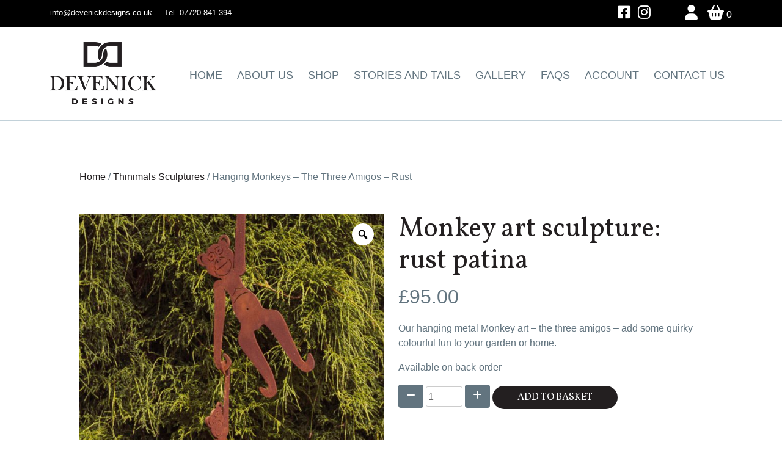

--- FILE ---
content_type: text/html; charset=UTF-8
request_url: https://devenickdesigns.co.uk/product/monkey-art/
body_size: 34669
content:
<!doctype html><html dir="ltr" lang="en-GB" prefix="og: https://ogp.me/ns#"><head><meta charset="UTF-8"><link rel="preconnect" href="https://fonts.gstatic.com/" crossorigin /><meta name="viewport" content="width=device-width, initial-scale=1"><link rel="profile" href="https://gmpg.org/xfn/11"><title>Monkey Art Sculpture | Rust Patina - Devenick Designs</title><meta name="description" content="Made from 3mm thick Stainless Steel, our hanging Monkey art is supplied with a rust patina finish and wonderfully captures the gentle playfulness of monkeys" /><meta name="robots" content="max-image-preview:large" /><link rel="canonical" href="https://devenickdesigns.co.uk/product/monkey-art/" /><meta name="generator" content="All in One SEO Pro (AIOSEO) 4.9.3" /><meta property="og:locale" content="en_GB" /><meta property="og:site_name" content="Devenick Designs - Garden Sculptures built to last" /><meta property="og:type" content="article" /><meta property="og:title" content="Monkey Art Sculpture | Rust Patina - Devenick Designs" /><meta property="og:description" content="Made from 3mm thick Stainless Steel, our hanging Monkey art is supplied with a rust patina finish and wonderfully captures the gentle playfulness of monkeys" /><meta property="og:url" content="https://devenickdesigns.co.uk/product/monkey-art/" /><meta property="og:image" content="https://devenick.web-administrator.co.uk/wp-content/uploads/2022/10/cropped-DEVENICKdesigns-logo-web.png" /><meta property="og:image:secure_url" content="https://devenick.web-administrator.co.uk/wp-content/uploads/2022/10/cropped-DEVENICKdesigns-logo-web.png" /><meta property="article:published_time" content="2023-03-21T16:57:53+00:00" /><meta property="article:modified_time" content="2023-05-14T18:27:54+00:00" /><meta property="article:publisher" content="https://www.facebook.com/DevenickDesigns/" /><meta name="twitter:card" content="summary_large_image" /><meta name="twitter:title" content="Monkey Art Sculpture | Rust Patina - Devenick Designs" /><meta name="twitter:description" content="Made from 3mm thick Stainless Steel, our hanging Monkey art is supplied with a rust patina finish and wonderfully captures the gentle playfulness of monkeys" /><meta name="twitter:image" content="https://devenick.web-administrator.co.uk/wp-content/uploads/2022/10/cropped-DEVENICKdesigns-logo-web.png" /> <script type="application/ld+json" class="aioseo-schema">{"@context":"https:\/\/schema.org","@graph":[{"@type":"BreadcrumbList","@id":"https:\/\/devenickdesigns.co.uk\/product\/monkey-art\/#breadcrumblist","itemListElement":[{"@type":"ListItem","@id":"https:\/\/devenickdesigns.co.uk#listItem","position":1,"name":"Home","item":"https:\/\/devenickdesigns.co.uk","nextItem":{"@type":"ListItem","@id":"https:\/\/devenickdesigns.co.uk\/shop-sculptures-for-the-garden\/#listItem","name":"Shop Sculptures for the Garden"}},{"@type":"ListItem","@id":"https:\/\/devenickdesigns.co.uk\/shop-sculptures-for-the-garden\/#listItem","position":2,"name":"Shop Sculptures for the Garden","item":"https:\/\/devenickdesigns.co.uk\/shop-sculptures-for-the-garden\/","nextItem":{"@type":"ListItem","@id":"https:\/\/devenickdesigns.co.uk\/?taxonomy=wc_square_synced&term=yes#listItem","name":"yes"},"previousItem":{"@type":"ListItem","@id":"https:\/\/devenickdesigns.co.uk#listItem","name":"Home"}},{"@type":"ListItem","@id":"https:\/\/devenickdesigns.co.uk\/?taxonomy=wc_square_synced&term=yes#listItem","position":3,"name":"yes","item":"https:\/\/devenickdesigns.co.uk\/?taxonomy=wc_square_synced&term=yes","nextItem":{"@type":"ListItem","@id":"https:\/\/devenickdesigns.co.uk\/product\/monkey-art\/#listItem","name":"Hanging Monkeys &#8211; The Three Amigos &#8211; Rust"},"previousItem":{"@type":"ListItem","@id":"https:\/\/devenickdesigns.co.uk\/shop-sculptures-for-the-garden\/#listItem","name":"Shop Sculptures for the Garden"}},{"@type":"ListItem","@id":"https:\/\/devenickdesigns.co.uk\/product\/monkey-art\/#listItem","position":4,"name":"Hanging Monkeys &#8211; The Three Amigos &#8211; Rust","previousItem":{"@type":"ListItem","@id":"https:\/\/devenickdesigns.co.uk\/?taxonomy=wc_square_synced&term=yes#listItem","name":"yes"}}]},{"@type":"Organization","@id":"https:\/\/devenickdesigns.co.uk\/#organization","name":"Devenick Designs","description":"Garden Sculptures built to last","url":"https:\/\/devenickdesigns.co.uk\/","telephone":"+447720841394","logo":{"@type":"ImageObject","url":"https:\/\/devenick.web-administrator.co.uk\/wp-content\/uploads\/2022\/10\/cropped-DEVENICKdesigns-logo-web.png","@id":"https:\/\/devenickdesigns.co.uk\/product\/monkey-art\/#organizationLogo"},"image":{"@id":"https:\/\/devenickdesigns.co.uk\/product\/monkey-art\/#organizationLogo"},"sameAs":["https:\/\/www.facebook.com\/DevenickDesigns\/","https:\/\/www.instagram.com\/devenickdesigns\/"]},{"@type":"Product","@id":"https:\/\/devenickdesigns.co.uk\/product\/monkey-art\/#wooCommerceProduct","name":"Hanging Monkeys - The Three Amigos - Rust","description":"Our hanging metal Monkey art - the three amigos - add some quirky colourful fun to your garden or home.","url":"https:\/\/devenickdesigns.co.uk\/product\/monkey-art\/","sku":"SC-MON-01-RUS","image":{"@type":"ImageObject","url":"https:\/\/devenickdesigns.co.uk\/wp-content\/uploads\/2023\/03\/original-1.jpeg","@id":"https:\/\/devenickdesigns.co.uk\/product\/monkey-art\/#productImage","width":1500,"height":1500,"caption":"hanging monkeys garden sculpture - rust"},"offers":{"@type":"Offer","url":"https:\/\/devenickdesigns.co.uk\/product\/monkey-art\/#wooCommerceOffer","price":95,"priceCurrency":"GBP","category":"Thinimals Sculptures","availability":"https:\/\/schema.org\/PreOrder","shippingDetails":[{"@type":"OfferShippingDetails","shippingRate":{"@type":"MonetaryAmount","value":"0.00","currency":"GBP"},"shippingDestination":{"@type":"DefinedRegion","addressCountry":"CA"}},{"@type":"OfferShippingDetails","shippingRate":{"@type":"MonetaryAmount","value":"0.00","currency":"GBP"},"shippingDestination":{"@type":"DefinedRegion","addressCountry":"FR"}},{"@type":"OfferShippingDetails","shippingRate":{"@type":"MonetaryAmount","value":"0.00","currency":"GBP"},"shippingDestination":{"@type":"DefinedRegion","addressCountry":"DE"}},{"@type":"OfferShippingDetails","shippingRate":{"@type":"MonetaryAmount","value":"0.00","currency":"GBP"},"shippingDestination":{"@type":"DefinedRegion","addressCountry":"IE"}},{"@type":"OfferShippingDetails","shippingRate":{"@type":"MonetaryAmount","value":"0.00","currency":"GBP"},"shippingDestination":{"@type":"DefinedRegion","addressCountry":"IT"}},{"@type":"OfferShippingDetails","shippingRate":{"@type":"MonetaryAmount","value":"0.00","currency":"GBP"},"shippingDestination":{"@type":"DefinedRegion","addressCountry":"NL"}},{"@type":"OfferShippingDetails","shippingRate":{"@type":"MonetaryAmount","value":"0.00","currency":"GBP"},"shippingDestination":{"@type":"DefinedRegion","addressCountry":"NO"}},{"@type":"OfferShippingDetails","shippingRate":{"@type":"MonetaryAmount","value":"0.00","currency":"GBP"},"shippingDestination":{"@type":"DefinedRegion","addressCountry":"SE"}}],"priceSpecification":{"@type":"PriceSpecification","price":95,"priceCurrency":"GBP","valueAddedTaxIncluded":"true"},"seller":{"@type":"Organization","@id":"https:\/\/devenickdesigns.co.uk\/#organization"}}},{"@type":"WebPage","@id":"https:\/\/devenickdesigns.co.uk\/product\/monkey-art\/#webpage","url":"https:\/\/devenickdesigns.co.uk\/product\/monkey-art\/","name":"Monkey Art Sculpture | Rust Patina - Devenick Designs","description":"Made from 3mm thick Stainless Steel, our hanging Monkey art is supplied with a rust patina finish and wonderfully captures the gentle playfulness of monkeys","inLanguage":"en-GB","isPartOf":{"@id":"https:\/\/devenickdesigns.co.uk\/#website"},"breadcrumb":{"@id":"https:\/\/devenickdesigns.co.uk\/product\/monkey-art\/#breadcrumblist"},"image":{"@type":"ImageObject","url":"https:\/\/devenickdesigns.co.uk\/wp-content\/uploads\/2023\/03\/original-1.jpeg","@id":"https:\/\/devenickdesigns.co.uk\/product\/monkey-art\/#mainImage","width":1500,"height":1500,"caption":"hanging monkeys garden sculpture - rust"},"primaryImageOfPage":{"@id":"https:\/\/devenickdesigns.co.uk\/product\/monkey-art\/#mainImage"},"datePublished":"2023-03-21T16:57:53+00:00","dateModified":"2023-05-14T19:27:54+01:00"},{"@type":"WebSite","@id":"https:\/\/devenickdesigns.co.uk\/#website","url":"https:\/\/devenickdesigns.co.uk\/","name":"Devenick Designs","description":"Garden Sculptures built to last","inLanguage":"en-GB","publisher":{"@id":"https:\/\/devenickdesigns.co.uk\/#organization"}}]}</script>  <script>window._wca=window._wca||[]</script> <link rel='dns-prefetch' href='//stats.wp.com' /><link rel='dns-prefetch' href='//www.googletagmanager.com' /><link rel="alternate" type="application/rss+xml" title="Devenick Designs &raquo; Feed" href="https://devenickdesigns.co.uk/feed/" /><link rel="alternate" type="application/rss+xml" title="Devenick Designs &raquo; Comments Feed" href="https://devenickdesigns.co.uk/comments/feed/" /><link rel="preconnect" href="https://fonts.googleapis.com"><link rel="preconnect" href="https://fonts.gstatic.com" crossorigin><link rel="alternate" title="oEmbed (JSON)" type="application/json+oembed" href="https://devenickdesigns.co.uk/wp-json/oembed/1.0/embed?url=https%3A%2F%2Fdevenickdesigns.co.uk%2Fproduct%2Fmonkey-art%2F" /><link rel="alternate" title="oEmbed (XML)" type="text/xml+oembed" href="https://devenickdesigns.co.uk/wp-json/oembed/1.0/embed?url=https%3A%2F%2Fdevenickdesigns.co.uk%2Fproduct%2Fmonkey-art%2F&#038;format=xml" /><style id="litespeed-ccss">.fas{font-family:"Font Awesome 5 Free";font-weight:900}.fas{-moz-osx-font-smoothing:grayscale;-webkit-font-smoothing:antialiased;display:inline-block;font-style:normal;font-variant:normal;text-rendering:auto;line-height:1}.fa-caret-down:before{content:""}.fa-facebook-square:before{content:""}.fa-instagram:before{content:""}.fa-minus:before{content:""}.fa-plus:before{content:""}.fa-user:before{content:""}:root{--wp-block-synced-color:#7a00df;--wp-block-synced-color--rgb:122,0,223;--wp-bound-block-color:var(--wp-block-synced-color);--wp-editor-canvas-background:#ddd;--wp-admin-theme-color:#007cba;--wp-admin-theme-color--rgb:0,124,186;--wp-admin-theme-color-darker-10:#006ba1;--wp-admin-theme-color-darker-10--rgb:0,107,160.5;--wp-admin-theme-color-darker-20:#005a87;--wp-admin-theme-color-darker-20--rgb:0,90,135;--wp-admin-border-width-focus:2px}:root{--wp--preset--font-size--normal:16px;--wp--preset--font-size--huge:42px}.screen-reader-text{border:0;clip-path:inset(50%);height:1px;margin:-1px;overflow:hidden;padding:0;position:absolute;width:1px;word-wrap:normal!important}:root{--wp--preset--aspect-ratio--square:1;--wp--preset--aspect-ratio--4-3:4/3;--wp--preset--aspect-ratio--3-4:3/4;--wp--preset--aspect-ratio--3-2:3/2;--wp--preset--aspect-ratio--2-3:2/3;--wp--preset--aspect-ratio--16-9:16/9;--wp--preset--aspect-ratio--9-16:9/16;--wp--preset--color--black:#000000;--wp--preset--color--cyan-bluish-gray:#abb8c3;--wp--preset--color--white:#ffffff;--wp--preset--color--pale-pink:#f78da7;--wp--preset--color--vivid-red:#cf2e2e;--wp--preset--color--luminous-vivid-orange:#ff6900;--wp--preset--color--luminous-vivid-amber:#fcb900;--wp--preset--color--light-green-cyan:#7bdcb5;--wp--preset--color--vivid-green-cyan:#00d084;--wp--preset--color--pale-cyan-blue:#8ed1fc;--wp--preset--color--vivid-cyan-blue:#0693e3;--wp--preset--color--vivid-purple:#9b51e0;--wp--preset--gradient--vivid-cyan-blue-to-vivid-purple:linear-gradient(135deg,rgb(6,147,227) 0%,rgb(155,81,224) 100%);--wp--preset--gradient--light-green-cyan-to-vivid-green-cyan:linear-gradient(135deg,rgb(122,220,180) 0%,rgb(0,208,130) 100%);--wp--preset--gradient--luminous-vivid-amber-to-luminous-vivid-orange:linear-gradient(135deg,rgb(252,185,0) 0%,rgb(255,105,0) 100%);--wp--preset--gradient--luminous-vivid-orange-to-vivid-red:linear-gradient(135deg,rgb(255,105,0) 0%,rgb(207,46,46) 100%);--wp--preset--gradient--very-light-gray-to-cyan-bluish-gray:linear-gradient(135deg,rgb(238,238,238) 0%,rgb(169,184,195) 100%);--wp--preset--gradient--cool-to-warm-spectrum:linear-gradient(135deg,rgb(74,234,220) 0%,rgb(151,120,209) 20%,rgb(207,42,186) 40%,rgb(238,44,130) 60%,rgb(251,105,98) 80%,rgb(254,248,76) 100%);--wp--preset--gradient--blush-light-purple:linear-gradient(135deg,rgb(255,206,236) 0%,rgb(152,150,240) 100%);--wp--preset--gradient--blush-bordeaux:linear-gradient(135deg,rgb(254,205,165) 0%,rgb(254,45,45) 50%,rgb(107,0,62) 100%);--wp--preset--gradient--luminous-dusk:linear-gradient(135deg,rgb(255,203,112) 0%,rgb(199,81,192) 50%,rgb(65,88,208) 100%);--wp--preset--gradient--pale-ocean:linear-gradient(135deg,rgb(255,245,203) 0%,rgb(182,227,212) 50%,rgb(51,167,181) 100%);--wp--preset--gradient--electric-grass:linear-gradient(135deg,rgb(202,248,128) 0%,rgb(113,206,126) 100%);--wp--preset--gradient--midnight:linear-gradient(135deg,rgb(2,3,129) 0%,rgb(40,116,252) 100%);--wp--preset--font-size--small:13px;--wp--preset--font-size--medium:20px;--wp--preset--font-size--large:36px;--wp--preset--font-size--x-large:42px;--wp--preset--spacing--20:0.44rem;--wp--preset--spacing--30:0.67rem;--wp--preset--spacing--40:1rem;--wp--preset--spacing--50:1.5rem;--wp--preset--spacing--60:2.25rem;--wp--preset--spacing--70:3.38rem;--wp--preset--spacing--80:5.06rem;--wp--preset--shadow--natural:6px 6px 9px rgba(0, 0, 0, 0.2);--wp--preset--shadow--deep:12px 12px 50px rgba(0, 0, 0, 0.4);--wp--preset--shadow--sharp:6px 6px 0px rgba(0, 0, 0, 0.2);--wp--preset--shadow--outlined:6px 6px 0px -3px rgb(255, 255, 255), 6px 6px rgb(0, 0, 0);--wp--preset--shadow--crisp:6px 6px 0px rgb(0, 0, 0)}button.pswp__button{box-shadow:none!important;background-image:url(https://devenickdesigns.co.uk/wp-content/plugins/woocommerce/assets/css/photoswipe/default-skin/default-skin.png)!important}button.pswp__button,button.pswp__button--arrow--left::before,button.pswp__button--arrow--right::before{background-color:transparent!important}button.pswp__button--arrow--left,button.pswp__button--arrow--right{background-image:none!important}.pswp{display:none;position:absolute;width:100%;height:100%;left:0;top:0;overflow:hidden;-ms-touch-action:none;touch-action:none;z-index:1500;-webkit-text-size-adjust:100%;-webkit-backface-visibility:hidden;outline:0}.pswp *{-webkit-box-sizing:border-box;box-sizing:border-box}.pswp__bg{position:absolute;left:0;top:0;width:100%;height:100%;background:#000;opacity:0;-webkit-transform:translateZ(0);transform:translateZ(0);-webkit-backface-visibility:hidden;will-change:opacity}.pswp__scroll-wrap{position:absolute;left:0;top:0;width:100%;height:100%;overflow:hidden}.pswp__container{-ms-touch-action:none;touch-action:none;position:absolute;left:0;right:0;top:0;bottom:0}.pswp__container{-webkit-touch-callout:none}.pswp__bg{will-change:opacity}.pswp__container{-webkit-backface-visibility:hidden}.pswp__item{position:absolute;left:0;right:0;top:0;bottom:0;overflow:hidden}.pswp__button{width:44px;height:44px;position:relative;background:0 0;overflow:visible;-webkit-appearance:none;display:block;border:0;padding:0;margin:0;float:left;opacity:.75;-webkit-box-shadow:none;box-shadow:none}.pswp__button::-moz-focus-inner{padding:0;border:0}.pswp__button,.pswp__button--arrow--left:before,.pswp__button--arrow--right:before{background:url(https://devenickdesigns.co.uk/wp-content/plugins/woocommerce/assets/css/photoswipe/default-skin/default-skin.png)0 0 no-repeat;background-size:264px 88px;width:44px;height:44px}.pswp__button--close{background-position:0-44px}.pswp__button--share{background-position:-44px -44px}.pswp__button--fs{display:none}.pswp__button--zoom{display:none;background-position:-88px 0}.pswp__button--arrow--left,.pswp__button--arrow--right{background:0 0;top:50%;margin-top:-50px;width:70px;height:100px;position:absolute}.pswp__button--arrow--left{left:0}.pswp__button--arrow--right{right:0}.pswp__button--arrow--left:before,.pswp__button--arrow--right:before{content:"";top:35px;background-color:rgb(0 0 0/.3);height:30px;width:32px;position:absolute}.pswp__button--arrow--left:before{left:6px;background-position:-138px -44px}.pswp__button--arrow--right:before{right:6px;background-position:-94px -44px}.pswp__share-modal{display:block;background:rgb(0 0 0/.5);width:100%;height:100%;top:0;left:0;padding:10px;position:absolute;z-index:1600;opacity:0;-webkit-backface-visibility:hidden;will-change:opacity}.pswp__share-modal--hidden{display:none}.pswp__share-tooltip{z-index:1620;position:absolute;background:#fff;top:56px;border-radius:2px;display:block;width:auto;right:44px;-webkit-box-shadow:0 2px 5px rgb(0 0 0/.25);box-shadow:0 2px 5px rgb(0 0 0/.25);-webkit-transform:translateY(6px);-ms-transform:translateY(6px);transform:translateY(6px);-webkit-backface-visibility:hidden;will-change:transform}.pswp__counter{position:relative;left:0;top:0;height:44px;font-size:13px;line-height:44px;color:#fff;opacity:.75;padding:0 10px;margin-inline-end:auto}.pswp__caption{position:absolute;left:0;bottom:0;width:100%;min-height:44px}.pswp__caption__center{text-align:left;max-width:420px;margin:0 auto;font-size:13px;padding:10px;line-height:20px;color:#ccc}.pswp__preloader{width:44px;height:44px;position:absolute;top:0;left:50%;margin-left:-22px;opacity:0;will-change:opacity;direction:ltr}.pswp__preloader__icn{width:20px;height:20px;margin:12px}@media screen and (max-width:1024px){.pswp__preloader{position:relative;left:auto;top:auto;margin:0;float:right}}.pswp__ui{-webkit-font-smoothing:auto;visibility:visible;opacity:1;z-index:1550}.pswp__top-bar{position:absolute;left:0;top:0;height:44px;width:100%;display:flex;justify-content:flex-end}.pswp__caption,.pswp__top-bar{-webkit-backface-visibility:hidden;will-change:opacity}.pswp__caption,.pswp__top-bar{background-color:rgb(0 0 0/.5)}.pswp__ui--hidden .pswp__button--arrow--left,.pswp__ui--hidden .pswp__button--arrow--right,.pswp__ui--hidden .pswp__caption,.pswp__ui--hidden .pswp__top-bar{opacity:.001}.dashicons{font-family:dashicons;display:inline-block;line-height:1;font-weight:400;font-style:normal;text-decoration:inherit;text-transform:none;text-rendering:auto;-webkit-font-smoothing:antialiased;-moz-osx-font-smoothing:grayscale;width:20px;height:20px;font-size:20px;vertical-align:top;text-align:center}.dashicons-search:before{content:""}:root{--wvg-thumbnail-item:1n;--wvg-thumbnail-item-gap:0;--wvg-gallery-margin:0}.woo-variation-product-gallery{display:inline-block;float:left;margin-bottom:var(--wvg-gallery-margin);position:relative}.woo-variation-gallery-wrapper{display:block;position:relative;z-index:0}.woo-variation-gallery-wrapper .woo-variation-gallery-container{-webkit-filter:none;filter:none;opacity:1;visibility:visible}.woo-variation-gallery-wrapper.loading-gallery:after{background-image:url(data:image/svg+xml;utf8,<svg\ xmlns=\"http://www.w3.org/2000/svg\"\ viewBox=\"0\ 0\ 24\ 24\"\ preserveAspectRatio=\"xMidYMid\ meet\"\ x=\"1124\"\ fill=\"gray\"><g><path\ d=\"M10.998\ 22a.846.846\ 0\ 010-1.692\ 9.308\ 9.308\ 0\ 000-18.616\ 9.286\ 9.286\ 0\ 00-7.205\ 3.416.846.846\ 0\ 11-1.31-1.072A10.978\ 10.978\ 0\ 0110.998\ 0c6.075\ 0\ 11\ 4.925\ 11\ 11s-4.925\ 11-11\ 11z\"/><animateTransform\ attributeName=\"transform\"\ attributeType=\"XML\"\ type=\"rotate\"\ from=\"0\ 11\ 11\"\ to=\"360\ 11\ 11\"\ dur=\".8s\"\ calcMode=\"linear\"\ repeatCount=\"indefinite\"/></g></svg>);background-position:50%;background-repeat:no-repeat;background-size:50px 50px;content:"";height:100%;left:0;position:absolute;top:0;width:100%}.woo-variation-gallery-wrapper.loading-gallery .woo-variation-gallery-container{opacity:0;visibility:hidden}.woo-variation-gallery-wrapper.loading-gallery .woo-variation-gallery-container.preload-style-blur{-webkit-filter:blur(5px);filter:blur(5px);opacity:.4;visibility:visible}.woo-variation-gallery-wrapper .wvg-gallery-thumbnail-image{margin:0;opacity:.3}.woo-variation-gallery-wrapper .wvg-gallery-thumbnail-image img{border-radius:0;-webkit-box-sizing:border-box;box-sizing:border-box;height:auto;margin:0!important;vertical-align:middle;width:100%}.woo-variation-gallery-wrapper .woo-variation-gallery-slider{position:relative}.woo-variation-gallery-wrapper .woo-variation-gallery-slider:after,.woo-variation-gallery-wrapper .woo-variation-gallery-slider:before{content:" ";display:table}.woo-variation-gallery-wrapper .woo-variation-gallery-slider:after{clear:both}.woo-variation-gallery-wrapper .woo-variation-gallery-slider>.wvg-gallery-image:not(:first-child){display:none}.woo-variation-gallery-wrapper .woo-variation-gallery-slider img{-webkit-box-sizing:border-box;box-sizing:border-box;display:inline-block;height:auto;margin:0!important;max-width:100%;vertical-align:middle;width:100%}.woo-variation-gallery-wrapper .woo-variation-gallery-thumbnail-slider{position:relative}.woo-variation-gallery-wrapper .woo-variation-gallery-thumbnail-slider:after,.woo-variation-gallery-wrapper .woo-variation-gallery-thumbnail-slider:before{content:" ";display:table}.woo-variation-gallery-wrapper .woo-variation-gallery-thumbnail-slider:after{clear:both}.woo-variation-gallery-wrapper .wvg-gallery-image{text-align:center}.woo-variation-gallery-wrapper .woo-variation-gallery-slider-wrapper,.woo-variation-gallery-wrapper .woo-variation-gallery-thumbnail-wrapper{margin:0;padding:0;position:relative}.woo-variation-gallery-wrapper .woo-variation-gallery-thumbnail-wrapper:after,.woo-variation-gallery-wrapper .woo-variation-gallery-thumbnail-wrapper:before{content:" ";display:table}.woo-variation-gallery-wrapper .woo-variation-gallery-thumbnail-wrapper:after{clear:both}.woo-variation-gallery-wrapper .woo-variation-gallery-trigger{-webkit-box-align:center;-ms-flex-align:center;-webkit-box-pack:center;-ms-flex-pack:center;align-items:center;background:#fff;border-radius:100%;color:#000;display:-webkit-box;display:-ms-flexbox;display:flex;font-size:2em;height:36px;justify-content:center;position:absolute;right:.5em;text-decoration:none;top:.5em;width:36px;z-index:999}.woo-variation-gallery-thumbnail-position-bottom-bottom .woo-variation-gallery-container{-webkit-box-orient:vertical;-webkit-box-direction:normal;-ms-flex-direction:column;flex-direction:column}.woo-variation-gallery-thumbnail-position-bottom-bottom .woo-variation-gallery-container .woo-variation-gallery-thumbnail-columns-4:not(.slick-initialized)>div{--thumb-wrapper-width:100%;--total-margin:calc(var(--wvg-thumbnail-item-gap)*3);--thumb-wrapper-margin-remove:calc(var(--thumb-wrapper-width) - var(--total-margin));width:calc(var(--thumb-wrapper-margin-remove)/4)}.woo-variation-gallery-thumbnail-position-bottom-bottom .woo-variation-gallery-container .woo-variation-gallery-thumbnail-slider:not(.slick-initialized){clear:both;display:block}.woo-variation-gallery-thumbnail-position-bottom-bottom .woo-variation-gallery-container .woo-variation-gallery-thumbnail-slider:not(.slick-initialized)>div{display:inline-block;float:left;margin-right:var(--wvg-thumbnail-item-gap)}.woo-variation-gallery-thumbnail-position-bottom-bottom .woo-variation-gallery-container .woo-variation-gallery-slider-wrapper,.woo-variation-gallery-thumbnail-position-bottom-bottom .woo-variation-gallery-container .woo-variation-gallery-thumbnail-wrapper{width:100%}.woo-variation-gallery-thumbnail-position-bottom-bottom .woo-variation-gallery-thumbnail-slider{margin-top:var(--wvg-thumbnail-item-gap)}.woo-variation-gallery-trigger-position-top-right{right:.5em}.woo-variation-gallery-slider-wrapper,.woo-variation-gallery-thumbnail-wrapper{overflow:hidden}.pswp{z-index:9999}.pswp__button{z-index:999}.pswp .pswp__button--arrow--left:before,.pswp .pswp__button--arrow--right:before{background-color:#000!important}:root{--wvg-thumbnail-item:4;--wvg-thumbnail-item-gap:10px;--wvg-single-image-size:600px;--wvg-gallery-width:100%;--wvg-gallery-margin:30px}.woo-variation-product-gallery{max-width:100%!important;width:100%}@media only screen and (max-width:768px){.woo-variation-product-gallery{width:720px;max-width:100%!important}}@media only screen and (max-width:480px){.woo-variation-product-gallery{width:400px;max-width:100%!important}}:root{--bs-blue:#0d6efd;--bs-indigo:#6610f2;--bs-purple:#6f42c1;--bs-pink:#d63384;--bs-red:#dc3545;--bs-orange:#fd7e14;--bs-yellow:#ffc107;--bs-green:#198754;--bs-teal:#20c997;--bs-cyan:#0dcaf0;--bs-white:#fff;--bs-gray:#6c757d;--bs-gray-dark:#343a40;--bs-gray-100:#f8f9fa;--bs-gray-200:#e9ecef;--bs-gray-300:#dee2e6;--bs-gray-400:#ced4da;--bs-gray-500:#adb5bd;--bs-gray-600:#6c757d;--bs-gray-700:#495057;--bs-gray-800:#343a40;--bs-gray-900:#212529;--bs-primary:#0d6efd;--bs-secondary:#6c757d;--bs-success:#198754;--bs-info:#0dcaf0;--bs-warning:#ffc107;--bs-danger:#dc3545;--bs-light:#f8f9fa;--bs-dark:#212529;--bs-primary-rgb:13,110,253;--bs-secondary-rgb:108,117,125;--bs-success-rgb:25,135,84;--bs-info-rgb:13,202,240;--bs-warning-rgb:255,193,7;--bs-danger-rgb:220,53,69;--bs-light-rgb:248,249,250;--bs-dark-rgb:33,37,41;--bs-white-rgb:255,255,255;--bs-black-rgb:0,0,0;--bs-body-color-rgb:33,37,41;--bs-body-bg-rgb:255,255,255;--bs-font-sans-serif:system-ui,-apple-system,"Segoe UI",Roboto,"Helvetica Neue",Arial,"Noto Sans","Liberation Sans",sans-serif,"Apple Color Emoji","Segoe UI Emoji","Segoe UI Symbol","Noto Color Emoji";--bs-font-monospace:SFMono-Regular,Menlo,Monaco,Consolas,"Liberation Mono","Courier New",monospace;--bs-gradient:linear-gradient(180deg, rgba(255, 255, 255, 0.15), rgba(255, 255, 255, 0));--bs-body-font-family:var(--bs-font-sans-serif);--bs-body-font-size:1rem;--bs-body-font-weight:400;--bs-body-line-height:1.5;--bs-body-color:#212529;--bs-body-bg:#fff}*,::after,::before{box-sizing:border-box}@media (prefers-reduced-motion:no-preference){:root{scroll-behavior:smooth}}body{margin:0;font-family:var(--bs-body-font-family);font-size:var(--bs-body-font-size);font-weight:var(--bs-body-font-weight);line-height:var(--bs-body-line-height);color:var(--bs-body-color);text-align:var(--bs-body-text-align);background-color:var(--bs-body-bg);-webkit-text-size-adjust:100%}h1{margin-top:0;margin-bottom:.5rem;font-weight:500;line-height:1.2}h1{font-size:calc(1.375rem + 1.5vw)}@media (min-width:1200px){h1{font-size:2.5rem}}p{margin-top:0;margin-bottom:1rem}ul{padding-left:2rem}ul{margin-top:0;margin-bottom:1rem}small{font-size:.875em}a{color:#0d6efd;text-decoration:underline}img{vertical-align:middle}label{display:inline-block}button{border-radius:0}button,input{margin:0;font-family:inherit;font-size:inherit;line-height:inherit}button{text-transform:none}[type=button],[type=submit],button{-webkit-appearance:button}::-moz-focus-inner{padding:0;border-style:none}::-webkit-datetime-edit-day-field,::-webkit-datetime-edit-fields-wrapper,::-webkit-datetime-edit-hour-field,::-webkit-datetime-edit-minute,::-webkit-datetime-edit-month-field,::-webkit-datetime-edit-text,::-webkit-datetime-edit-year-field{padding:0}::-webkit-inner-spin-button{height:auto}::-webkit-search-decoration{-webkit-appearance:none}::-webkit-color-swatch-wrapper{padding:0}::-webkit-file-upload-button{font:inherit}::file-selector-button{font:inherit}::-webkit-file-upload-button{font:inherit;-webkit-appearance:button}.container{width:100%;padding-right:var(--bs-gutter-x,.75rem);padding-left:var(--bs-gutter-x,.75rem);margin-right:auto;margin-left:auto}@media (min-width:576px){.container{max-width:540px}}@media (min-width:768px){.container{max-width:720px}}@media (min-width:992px){.container{max-width:960px}}@media (min-width:1200px){.container{max-width:1140px}}@media (min-width:1400px){.container{max-width:1320px}}.row{--bs-gutter-x:1.5rem;--bs-gutter-y:0;display:flex;flex-wrap:wrap;margin-top:calc(-1*var(--bs-gutter-y));margin-right:calc(-.5*var(--bs-gutter-x));margin-left:calc(-.5*var(--bs-gutter-x))}.row>*{flex-shrink:0;width:100%;max-width:100%;padding-right:calc(var(--bs-gutter-x)*.5);padding-left:calc(var(--bs-gutter-x)*.5);margin-top:var(--bs-gutter-y)}@media (min-width:768px){.col-md-6{flex:0 0 auto;width:50%}}@media (min-width:992px){.col-lg-6{flex:0 0 auto;width:50%}.col-lg-11{flex:0 0 auto;width:91.66666667%}}.btn{display:inline-block;font-weight:400;line-height:1.5;color:#212529;text-align:center;text-decoration:none;vertical-align:middle;background-color:#fff0;border:1px solid #fff0;padding:.375rem .75rem;font-size:1rem;border-radius:.25rem}.collapse:not(.show){display:none}.dropdown{position:relative}.dropdown-toggle{white-space:nowrap}.dropdown-toggle::after{display:inline-block;margin-left:.255em;vertical-align:.255em;content:"";border-top:.3em solid;border-right:.3em solid #fff0;border-bottom:0;border-left:.3em solid #fff0}.dropdown-menu{position:absolute;z-index:1000;display:none;min-width:10rem;padding:.5rem 0;margin:0;font-size:1rem;color:#212529;text-align:left;list-style:none;background-color:#fff;background-clip:padding-box;border:1px solid rgb(0 0 0/.15);border-radius:.25rem}.dropdown-item{display:block;width:100%;padding:.25rem 1rem;clear:both;font-weight:400;color:#212529;text-align:inherit;text-decoration:none;white-space:nowrap;background-color:#fff0;border:0}.nav-link{display:block;padding:.5rem 1rem;color:#0d6efd;text-decoration:none}.navbar{position:relative;display:flex;flex-wrap:wrap;align-items:center;justify-content:space-between;padding-top:.5rem;padding-bottom:.5rem}.navbar>.container{display:flex;flex-wrap:inherit;align-items:center;justify-content:space-between}.navbar-brand{padding-top:.3125rem;padding-bottom:.3125rem;margin-right:1rem;font-size:1.25rem;text-decoration:none;white-space:nowrap}.navbar-nav{display:flex;flex-direction:column;padding-left:0;margin-bottom:0;list-style:none}.navbar-nav .nav-link{padding-right:0;padding-left:0}.navbar-nav .dropdown-menu{position:static}.navbar-collapse{flex-basis:100%;flex-grow:1;align-items:center}.navbar-toggler{padding:.25rem .75rem;font-size:1.25rem;line-height:1;background-color:#fff0;border:1px solid #fff0;border-radius:.25rem}.navbar-toggler-icon{display:inline-block;width:1.5em;height:1.5em;vertical-align:middle;background-repeat:no-repeat;background-position:center;background-size:100%}@media (min-width:992px){.navbar-expand-lg{flex-wrap:nowrap;justify-content:flex-start}.navbar-expand-lg .navbar-nav{flex-direction:row}.navbar-expand-lg .navbar-nav .dropdown-menu{position:absolute}.navbar-expand-lg .navbar-nav .nav-link{padding-right:.5rem;padding-left:.5rem}.navbar-expand-lg .navbar-collapse{display:flex!important;flex-basis:auto}.navbar-expand-lg .navbar-toggler{display:none}}.float-end{float:right!important}.d-inline-block{display:inline-block!important}.d-none{display:none!important}.justify-content-center{justify-content:center!important}.order-2{order:2!important}.me-1{margin-right:.25rem!important}.me-2{margin-right:.5rem!important}.me-3{margin-right:1rem!important}.mb-1{margin-bottom:.25rem!important}.mb-5{margin-bottom:3rem!important}.ms-3{margin-left:1rem!important}.ms-auto{margin-left:auto!important}.py-2{padding-top:.5rem!important;padding-bottom:.5rem!important}.pt-4{padding-top:1.5rem!important}.text-white{--bs-text-opacity:1;color:rgba(var(--bs-white-rgb),var(--bs-text-opacity))!important}.bg-black{--bs-bg-opacity:1;background-color:rgba(var(--bs-black-rgb),var(--bs-bg-opacity))!important}@media (min-width:768px){.d-md-block{display:block!important}.ms-md-5{margin-left:3rem!important}.text-md-end{text-align:right!important}}@media (min-width:992px){.order-lg-1{order:1!important}.pt-lg-2{padding-top:.5rem!important}}.fa-brands,.fa-solid,.fas{-moz-osx-font-smoothing:grayscale;-webkit-font-smoothing:antialiased;display:var(--fa-display,inline-block);font-style:normal;font-variant:normal;line-height:1;text-rendering:auto}.fa-basket-shopping:before{content:""}.fa-caret-down:before{content:""}.fa-minus:before{content:""}.fa-plus:before{content:"+"}.fa-user:before{content:""}:host,:root{--fa-font-brands:normal 400 1em/1 "Font Awesome 6 Brands"}.fa-brands{font-family:"Font Awesome 6 Brands";font-weight:400}.fa-facebook-square:before{content:""}.fa-instagram:before{content:""}:host,:root{--fa-font-regular:normal 400 1em/1 "Font Awesome 6 Free"}:host,:root{--fa-font-solid:normal 900 1em/1 "Font Awesome 6 Free"}.fa-solid,.fas{font-family:"Font Awesome 6 Free";font-weight:900}html{-webkit-text-size-adjust:100%}body{margin:0;overflow-x:hidden}main{display:block}a{background-color:#fff0}small{font-size:80%}img{border-style:none}button,input{font-family:inherit;font-size:100%;line-height:1.15;margin:0}button,input{overflow:visible}button{text-transform:none}button,[type="button"],[type="submit"]{-webkit-appearance:button}button::-moz-focus-inner,[type="button"]::-moz-focus-inner,[type="submit"]::-moz-focus-inner{border-style:none;padding:0}button:-moz-focusring,[type="button"]:-moz-focusring,[type="submit"]:-moz-focusring{outline:1px dotted ButtonText}[type="number"]::-webkit-inner-spin-button,[type="number"]::-webkit-outer-spin-button{height:auto}::-webkit-file-upload-button{-webkit-appearance:button;font:inherit}*,*::before,*::after{box-sizing:inherit}html{box-sizing:border-box}input{font-family:"Poppins",sans-serif;font-size:1rem;line-height:1.5}h1{color:#231F20;font-family:"Vollkorn",serif;font-weight:400}@media (min-width:992px){h1{font-size:4.125rem}}@media (max-width:991px){h1{font-size:3rem}}@media (max-width:480px){h1{font-size:2.5rem}}p,ul{font-family:"Poppins",sans-serif;color:#62747F}i{font-style:italic}.bg-black{background-color:#231F20}.btn-grey{background-color:#62747F;color:#fff}body{font-family:"Poppins",sans-serif;color:#62747F}ul{margin:0 0 1.5em 3em}ul{list-style:disc}img{height:auto;max-width:100%}a{color:#231F20}label{color:#231F20}button{font-family:"Vollkorn",serif;text-transform:uppercase;border-radius:30px;border:none;background:#231f20;color:#fff;line-height:1;padding-top:10px;padding-bottom:10px;padding-left:40px;padding-right:40px}input[type="number"]{color:#666;border:1px solid #ccc;border-radius:3px;padding:3px}.py-80{padding:80px 0}.top-bar i{font-size:1.5rem}.top-bar a{color:#fff;text-decoration:none}.dropdown-toggle::after{display:none}.dropdown-li{display:inline-block!important}.dropdown-link{display:inline-block!important}.dropdown-caret{display:inline-block!important;padding-left:0px!important}header .navbar-expand-lg .navbar-nav .nav-link{padding-right:.75rem;padding-left:.75rem}@media only screen and (min-width:992px){.navbar-expand-lg .navbar-collapse{align-items:center}.dropdown-caret{display:none!important}.navbar .dropdown-menu{margin:-.125rem 0 0}}@media (max-width:1199px){header .navbar-brand img{max-height:70px!important}header .navbar-expand-lg .navbar-nav .nav-link{padding-right:.5rem;padding-left:.5rem}}@media (max-width:991px){.dropdown-link{width:100%;background-color:#fff0}.dropdown-li{width:100%;position:relative!important;display:block!important}.dropdown-caret{position:absolute!important;top:0px!important;right:15px;display:inline-block!important;padding-right:10px!important}}.header-line{width:100%;border-bottom:2px solid #C2D1D9}header .navbar{padding:20px 0}header .navbar-brand img{max-height:102px;width:auto}header .navbar-nav .nav-link{font-family:"Poppins",sans-serif;font-size:1.125rem;font-weight:400;font-style:normal;color:#62747F;text-transform:uppercase}header .navbar-toggler-icon{background-image:url(data:image/svg+xml,%3csvg\ xmlns=\'http://www.w3.org/2000/svg\'\ width=\'30\'\ height=\'30\'\ viewBox=\'0\ 0\ 30\ 30\'%3e%3cpath\ stroke=\'rgba%280,\ 0,\ 0,\ 0.5%29\'\ stroke-linecap=\'round\'\ stroke-miterlimit=\'10\'\ stroke-width=\'2\'\ d=\'M4\ 7h22M4\ 15h22M4\ 23h22\'/%3e%3c/svg%3e);color:#1A1A1A}header .navbar-toggler{padding:.25rem}header .dropdown-menu{border-radius:0}header .dropdown-item{font-weight:600;color:#62747F}@media (max-width:991px){header .dropdown-menu{padding-left:15px;border:none}}@media (max-width:575px){header .navbar-brand img{max-height:70px!important;width:auto}}.entry-summary{margin:1.5em 0 0}.custom-logo-link{display:inline-block}.screen-reader-text{border:0;clip:rect(1px,1px,1px,1px);clip-path:inset(50%);height:1px;margin:-1px;overflow:hidden;padding:0;position:absolute!important;width:1px;word-wrap:normal!important}.woocommerce-breadcrumb a{text-decoration:none}.single-product div.product,.single-product .col-lg-6{position:relative}.single-product p.price{font-size:32px}.single-product .entry-summary{margin-top:0}.single-product .product_meta{margin-top:30px;padding-top:30px;width:100%;border-top:1px solid #C2D1D9}.single-product .product_meta a{text-decoration:none}.single-product .product_meta .sku_wrapper,.single-product .product_meta .posted_in,.single-product .product_meta .tagged_as{display:block;margin-bottom:5px}.single-product .quantity{display:inline-block}.single-product .quantity .input-text{width:60px;padding:6px 3px;line-height:1.2}.single_add_to_cart_button{background-color:#231f20;color:#fff;border:1px solid #fff0}@media (min-width:992px){.single-product div.product h1{font-size:44px}}@media (max-width:991px){.single-product p.price{font-size:24px}}.pswp__caption__center{text-align:center}.stock.in-stock{color:#0f834d}body{overflow-anchor:none!important}.screen-reader-text{clip:rect(1px,1px,1px,1px);word-wrap:normal!important;border:0;clip-path:inset(50%);height:1px;margin:-1px;overflow:hidden;overflow-wrap:normal!important;padding:0;position:absolute!important;width:1px}</style><script>WebFontConfig={google:{families:["Vollkorn:wght@400;500;600;700&display=swap"]}};if ( typeof WebFont === "object" && typeof WebFont.load === "function" ) { WebFont.load( WebFontConfig ); }</script><script data-optimized="1" src="https://devenickdesigns.co.uk/wp-content/plugins/litespeed-cache/assets/js/webfontloader.min.js"></script><link rel="preload" data-asynced="1" data-optimized="2" as="style" onload="this.onload=null;this.rel='stylesheet'" href="https://devenickdesigns.co.uk/wp-content/litespeed/css/a1ac88f3dcc3096798c3f7306e369616.css?ver=9e054" /><script>!function(a){"use strict";var b=function(b,c,d){function e(a){return h.body?a():void setTimeout(function(){e(a)})}function f(){i.addEventListener&&i.removeEventListener("load",f),i.media=d||"all"}var g,h=a.document,i=h.createElement("link");if(c)g=c;else{var j=(h.body||h.getElementsByTagName("head")[0]).childNodes;g=j[j.length-1]}var k=h.styleSheets;i.rel="stylesheet",i.href=b,i.media="only x",e(function(){g.parentNode.insertBefore(i,c?g:g.nextSibling)});var l=function(a){for(var b=i.href,c=k.length;c--;)if(k[c].href===b)return a();setTimeout(function(){l(a)})};return i.addEventListener&&i.addEventListener("load",f),i.onloadcssdefined=l,l(f),i};"undefined"!=typeof exports?exports.loadCSS=b:a.loadCSS=b}("undefined"!=typeof global?global:this);!function(a){if(a.loadCSS){var b=loadCSS.relpreload={};if(b.support=function(){try{return a.document.createElement("link").relList.supports("preload")}catch(b){return!1}},b.poly=function(){for(var b=a.document.getElementsByTagName("link"),c=0;c<b.length;c++){var d=b[c];"preload"===d.rel&&"style"===d.getAttribute("as")&&(a.loadCSS(d.href,d,d.getAttribute("media")),d.rel=null)}},!b.support()){b.poly();var c=a.setInterval(b.poly,300);a.addEventListener&&a.addEventListener("load",function(){b.poly(),a.clearInterval(c)}),a.attachEvent&&a.attachEvent("onload",function(){a.clearInterval(c)})}}}(this);</script> <style id='wp-block-image-inline-css'>.wp-block-image>a,.wp-block-image>figure>a{display:inline-block}.wp-block-image img{box-sizing:border-box;height:auto;max-width:100%;vertical-align:bottom}@media not (prefers-reduced-motion){.wp-block-image img.hide{visibility:hidden}.wp-block-image img.show{animation:show-content-image .4s}}.wp-block-image[style*=border-radius] img,.wp-block-image[style*=border-radius]>a{border-radius:inherit}.wp-block-image.has-custom-border img{box-sizing:border-box}.wp-block-image.aligncenter{text-align:center}.wp-block-image.alignfull>a,.wp-block-image.alignwide>a{width:100%}.wp-block-image.alignfull img,.wp-block-image.alignwide img{height:auto;width:100%}.wp-block-image .aligncenter,.wp-block-image .alignleft,.wp-block-image .alignright,.wp-block-image.aligncenter,.wp-block-image.alignleft,.wp-block-image.alignright{display:table}.wp-block-image .aligncenter>figcaption,.wp-block-image .alignleft>figcaption,.wp-block-image .alignright>figcaption,.wp-block-image.aligncenter>figcaption,.wp-block-image.alignleft>figcaption,.wp-block-image.alignright>figcaption{caption-side:bottom;display:table-caption}.wp-block-image .alignleft{float:left;margin:.5em 1em .5em 0}.wp-block-image .alignright{float:right;margin:.5em 0 .5em 1em}.wp-block-image .aligncenter{margin-left:auto;margin-right:auto}.wp-block-image :where(figcaption){margin-bottom:1em;margin-top:.5em}.wp-block-image.is-style-circle-mask img{border-radius:9999px}@supports ((-webkit-mask-image:none) or (mask-image:none)) or (-webkit-mask-image:none){.wp-block-image.is-style-circle-mask img{border-radius:0;-webkit-mask-image:url('data:image/svg+xml;utf8,<svg viewBox="0 0 100 100" xmlns="http://www.w3.org/2000/svg"><circle cx="50" cy="50" r="50"/></svg>');mask-image:url('data:image/svg+xml;utf8,<svg viewBox="0 0 100 100" xmlns="http://www.w3.org/2000/svg"><circle cx="50" cy="50" r="50"/></svg>');mask-mode:alpha;-webkit-mask-position:center;mask-position:center;-webkit-mask-repeat:no-repeat;mask-repeat:no-repeat;-webkit-mask-size:contain;mask-size:contain}}:root :where(.wp-block-image.is-style-rounded img,.wp-block-image .is-style-rounded img){border-radius:9999px}.wp-block-image figure{margin:0}.wp-lightbox-container{display:flex;flex-direction:column;position:relative}.wp-lightbox-container img{cursor:zoom-in}.wp-lightbox-container img:hover+button{opacity:1}.wp-lightbox-container button{align-items:center;backdrop-filter:blur(16px) saturate(180%);background-color:#5a5a5a40;border:none;border-radius:4px;cursor:zoom-in;display:flex;height:20px;justify-content:center;opacity:0;padding:0;position:absolute;right:16px;text-align:center;top:16px;width:20px;z-index:100}@media not (prefers-reduced-motion){.wp-lightbox-container button{transition:opacity .2s ease}}.wp-lightbox-container button:focus-visible{outline:3px auto #5a5a5a40;outline:3px auto -webkit-focus-ring-color;outline-offset:3px}.wp-lightbox-container button:hover{cursor:pointer;opacity:1}.wp-lightbox-container button:focus{opacity:1}.wp-lightbox-container button:focus,.wp-lightbox-container button:hover,.wp-lightbox-container button:not(:hover):not(:active):not(.has-background){background-color:#5a5a5a40;border:none}.wp-lightbox-overlay{box-sizing:border-box;cursor:zoom-out;height:100vh;left:0;overflow:hidden;position:fixed;top:0;visibility:hidden;width:100%;z-index:100000}.wp-lightbox-overlay .close-button{align-items:center;cursor:pointer;display:flex;justify-content:center;min-height:40px;min-width:40px;padding:0;position:absolute;right:calc(env(safe-area-inset-right) + 16px);top:calc(env(safe-area-inset-top) + 16px);z-index:5000000}.wp-lightbox-overlay .close-button:focus,.wp-lightbox-overlay .close-button:hover,.wp-lightbox-overlay .close-button:not(:hover):not(:active):not(.has-background){background:none;border:none}.wp-lightbox-overlay .lightbox-image-container{height:var(--wp--lightbox-container-height);left:50%;overflow:hidden;position:absolute;top:50%;transform:translate(-50%,-50%);transform-origin:top left;width:var(--wp--lightbox-container-width);z-index:9999999999}.wp-lightbox-overlay .wp-block-image{align-items:center;box-sizing:border-box;display:flex;height:100%;justify-content:center;margin:0;position:relative;transform-origin:0 0;width:100%;z-index:3000000}.wp-lightbox-overlay .wp-block-image img{height:var(--wp--lightbox-image-height);min-height:var(--wp--lightbox-image-height);min-width:var(--wp--lightbox-image-width);width:var(--wp--lightbox-image-width)}.wp-lightbox-overlay .wp-block-image figcaption{display:none}.wp-lightbox-overlay button{background:none;border:none}.wp-lightbox-overlay .scrim{background-color:#fff;height:100%;opacity:.9;position:absolute;width:100%;z-index:2000000}.wp-lightbox-overlay.active{visibility:visible}@media not (prefers-reduced-motion){.wp-lightbox-overlay.active{animation:turn-on-visibility .25s both}.wp-lightbox-overlay.active img{animation:turn-on-visibility .35s both}.wp-lightbox-overlay.show-closing-animation:not(.active){animation:turn-off-visibility .35s both}.wp-lightbox-overlay.show-closing-animation:not(.active) img{animation:turn-off-visibility .25s both}.wp-lightbox-overlay.zoom.active{animation:none;opacity:1;visibility:visible}.wp-lightbox-overlay.zoom.active .lightbox-image-container{animation:lightbox-zoom-in .4s}.wp-lightbox-overlay.zoom.active .lightbox-image-container img{animation:none}.wp-lightbox-overlay.zoom.active .scrim{animation:turn-on-visibility .4s forwards}.wp-lightbox-overlay.zoom.show-closing-animation:not(.active){animation:none}.wp-lightbox-overlay.zoom.show-closing-animation:not(.active) .lightbox-image-container{animation:lightbox-zoom-out .4s}.wp-lightbox-overlay.zoom.show-closing-animation:not(.active) .lightbox-image-container img{animation:none}.wp-lightbox-overlay.zoom.show-closing-animation:not(.active) .scrim{animation:turn-off-visibility .4s forwards}}@keyframes show-content-image{0%{visibility:hidden}99%{visibility:hidden}to{visibility:visible}}@keyframes turn-on-visibility{0%{opacity:0}to{opacity:1}}@keyframes turn-off-visibility{0%{opacity:1;visibility:visible}99%{opacity:0;visibility:visible}to{opacity:0;visibility:hidden}}@keyframes lightbox-zoom-in{0%{transform:translate(calc((-100vw + var(--wp--lightbox-scrollbar-width))/2 + var(--wp--lightbox-initial-left-position)),calc(-50vh + var(--wp--lightbox-initial-top-position))) scale(var(--wp--lightbox-scale))}to{transform:translate(-50%,-50%) scale(1)}}@keyframes lightbox-zoom-out{0%{transform:translate(-50%,-50%) scale(1);visibility:visible}99%{visibility:visible}to{transform:translate(calc((-100vw + var(--wp--lightbox-scrollbar-width))/2 + var(--wp--lightbox-initial-left-position)),calc(-50vh + var(--wp--lightbox-initial-top-position))) scale(var(--wp--lightbox-scale));visibility:hidden}}
/*# sourceURL=https://devenickdesigns.co.uk/wp-includes/blocks/image/style.min.css */</style> <script type="text/template" id="tmpl-variation-template"><div class="woocommerce-variation-description">{{{ data.variation.variation_description }}}</div>
	<div class="woocommerce-variation-price">{{{ data.variation.price_html }}}</div>
	<div class="woocommerce-variation-availability">{{{ data.variation.availability_html }}}</div></script> <script type="text/template" id="tmpl-unavailable-variation-template"><p role="alert">Sorry, this product is unavailable. Please choose a different combination.</p></script> <script src="https://devenickdesigns.co.uk/wp-includes/js/jquery/jquery.min.js?ver=3.7.1" id="jquery-core-js"></script> <script data-optimized="1" src="https://devenickdesigns.co.uk/wp-content/litespeed/js/c7743d821a7d71fbfa951022a7701b87.js?ver=a45bf" id="jquery-migrate-js"></script> <script data-optimized="1" src="https://devenickdesigns.co.uk/wp-content/litespeed/js/a43fecfbaf8e49b9dfa2a0681a216589.js?ver=1b10c" id="wc-jquery-blockui-js" data-wp-strategy="defer"></script> <script data-optimized="1" id="wc-add-to-cart-js-extra">var wc_add_to_cart_params={"ajax_url":"/wp-admin/admin-ajax.php","wc_ajax_url":"/?wc-ajax=%%endpoint%%","i18n_view_cart":"View basket","cart_url":"https://devenickdesigns.co.uk/basket/","is_cart":"","cart_redirect_after_add":"no"}</script> <script data-optimized="1" src="https://devenickdesigns.co.uk/wp-content/litespeed/js/4e5c2df31b8f7db6ca1da5871681c28c.js?ver=8a1dc" id="wc-add-to-cart-js" defer data-wp-strategy="defer"></script> <script data-optimized="1" src="https://devenickdesigns.co.uk/wp-content/litespeed/js/48238c5f76e020f1d73da51d52ae015f.js?ver=b85dc" id="wc-zoom-js" defer data-wp-strategy="defer"></script> <script data-optimized="1" src="https://devenickdesigns.co.uk/wp-content/litespeed/js/0a2f0ba3acfb6277adf606d43277ba4f.js?ver=c0649" id="wc-flexslider-js" defer data-wp-strategy="defer"></script> <script data-optimized="1" src="https://devenickdesigns.co.uk/wp-content/litespeed/js/3db996e1e7624b93448fd94990881131.js?ver=dfb81" id="wc-photoswipe-js" defer data-wp-strategy="defer"></script> <script data-optimized="1" src="https://devenickdesigns.co.uk/wp-content/litespeed/js/93665fadb171843ee441cd7c61702629.js?ver=80e16" id="wc-photoswipe-ui-default-js" defer data-wp-strategy="defer"></script> <script data-optimized="1" id="wc-single-product-js-extra">var wc_single_product_params={"i18n_required_rating_text":"Please select a rating","i18n_rating_options":["1 of 5 stars","2 of 5 stars","3 of 5 stars","4 of 5 stars","5 of 5 stars"],"i18n_product_gallery_trigger_text":"View full-screen image gallery","review_rating_required":"yes","flexslider":{"rtl":!1,"animation":"slide","smoothHeight":!0,"directionNav":!1,"controlNav":"thumbnails","slideshow":!1,"animationSpeed":500,"animationLoop":!1,"allowOneSlide":!1},"zoom_enabled":"1","zoom_options":[],"photoswipe_enabled":"1","photoswipe_options":{"shareEl":!1,"closeOnScroll":!1,"history":!1,"hideAnimationDuration":0,"showAnimationDuration":0},"flexslider_enabled":"1"}</script> <script data-optimized="1" src="https://devenickdesigns.co.uk/wp-content/litespeed/js/fae386c4c06ecb173ce2b1910d3dc1b0.js?ver=94cef" id="wc-single-product-js" defer data-wp-strategy="defer"></script> <script data-optimized="1" src="https://devenickdesigns.co.uk/wp-content/litespeed/js/bca4514208fb3ae0cdbee953367acf3d.js?ver=84f51" id="wc-js-cookie-js" defer data-wp-strategy="defer"></script> <script data-optimized="1" id="woocommerce-js-extra">var woocommerce_params={"ajax_url":"/wp-admin/admin-ajax.php","wc_ajax_url":"/?wc-ajax=%%endpoint%%","i18n_password_show":"Show password","i18n_password_hide":"Hide password"}</script> <script data-optimized="1" src="https://devenickdesigns.co.uk/wp-content/litespeed/js/2f2f1a99f7204951436a0465107313a0.js?ver=a16e4" id="woocommerce-js" defer data-wp-strategy="defer"></script> <script data-optimized="1" src="https://devenickdesigns.co.uk/wp-content/litespeed/js/f32ac179e5b31e30a4671b6b279a6e02.js?ver=5cec8" id="underscore-js"></script> <script data-optimized="1" id="wp-util-js-extra">var _wpUtilSettings={"ajax":{"url":"/wp-admin/admin-ajax.php"}}</script> <script data-optimized="1" src="https://devenickdesigns.co.uk/wp-content/litespeed/js/218b184b925f7899bdc2c63f40020c9a.js?ver=24534" id="wp-util-js"></script> <script src="https://stats.wp.com/s-202604.js" id="woocommerce-analytics-js" defer data-wp-strategy="defer"></script> 
 <script src="https://www.googletagmanager.com/gtag/js?id=G-GLZY4XJ9NX" id="google_gtagjs-js" async></script> <script id="google_gtagjs-js-after">window.dataLayer = window.dataLayer || [];function gtag(){dataLayer.push(arguments);}
gtag("set","linker",{"domains":["devenickdesigns.co.uk"]});
gtag("js", new Date());
gtag("set", "developer_id.dZTNiMT", true);
gtag("config", "G-GLZY4XJ9NX");
//# sourceURL=google_gtagjs-js-after</script> <link rel="https://api.w.org/" href="https://devenickdesigns.co.uk/wp-json/" /><link rel="alternate" title="JSON" type="application/json" href="https://devenickdesigns.co.uk/wp-json/wp/v2/product/878" /><link rel="EditURI" type="application/rsd+xml" title="RSD" href="https://devenickdesigns.co.uk/xmlrpc.php?rsd" /><link rel='shortlink' href='https://devenickdesigns.co.uk/?p=878' /><meta name="generator" content="Site Kit by Google 1.170.0" /><style></style><noscript><style>.simply-gallery-amp{ display: block !important; }</style></noscript><noscript><style>.sgb-preloader{ display: none !important; }</style></noscript>
<noscript><style>.woocommerce-product-gallery{ opacity: 1 !important; }</style></noscript><link rel="icon" href="https://devenickdesigns.co.uk/wp-content/uploads/2022/03/cropped-favicon-32x32.jpg" sizes="32x32" /><link rel="icon" href="https://devenickdesigns.co.uk/wp-content/uploads/2022/03/cropped-favicon-192x192.jpg" sizes="192x192" /><link rel="apple-touch-icon" href="https://devenickdesigns.co.uk/wp-content/uploads/2022/03/cropped-favicon-180x180.jpg" /><meta name="msapplication-TileImage" content="https://devenickdesigns.co.uk/wp-content/uploads/2022/03/cropped-favicon-270x270.jpg" /></head><body class="wp-singular product-template-default single single-product postid-878 wp-custom-logo wp-theme-devenickdesigns theme-devenickdesigns woocommerce woocommerce-page woocommerce-no-js woo-variation-gallery woo-variation-gallery-theme-devenickdesigns woocommerce-active"><div id="page" class="site">
<a class="skip-link screen-reader-text" href="#primary">Skip to content</a><header id="masthead" class="site-header"><div class="top-bar py-2 bg-black"><div class="container"><div class="row"><div class="col-md-6 d-none d-md-block">
<span><small><a href="mailto:info@devenickdesigns.co.uk" class="text-white">info@devenickdesigns.co.uk</a></small></span>
<span class="ms-3"><small><a href="tel:07720 841 394" class="text-white">Tel. 07720 841 394</a></small></span></div><div class="col-md-6 text-md-end">
<a href="https://www.facebook.com/DevenickDesigns/" class="text-white me-2" target="_blank" rel="noreferrer noopener"><i class="fa-brands fa-facebook-square"></i></a>
<a href="https://www.instagram.com/devenickdesigns/" class="text-white me-2" target="_blank" rel="noreferrer noopener"><i class="fa-brands fa-instagram"></i></a>
<a class="cart-contents float-end" href="https://devenickdesigns.co.uk/basket/" title="View your shopping cart">
<i class="fa-solid fa-basket-shopping"></i>
<span class="count">0</span>
</a>
<a href="" class="text-white float-end ms-md-5 me-3"><i class="fa-solid fa-user"></i></a></div></div></div></div><nav id="site-navigation" class="navbar navbar-expand-lg"><div class="container"><div class="navbar-brand">
<a href="https://devenickdesigns.co.uk/" class="custom-logo-link" rel="home"><img data-lazyloaded="1" src="[data-uri]" width="346" height="203" data-src="https://devenickdesigns.co.uk/wp-content/uploads/2022/10/cropped-DEVENICKdesigns-logo-web.png.webp" class="custom-logo" alt="DEVENICK designs logo" decoding="async" fetchpriority="high" data-srcset="https://devenickdesigns.co.uk/wp-content/uploads/2022/10/cropped-DEVENICKdesigns-logo-web.png.webp 346w, https://devenickdesigns.co.uk/wp-content/uploads/2022/10/cropped-DEVENICKdesigns-logo-web-300x176.png.webp 300w" data-sizes="(max-width: 346px) 100vw, 346px" /><noscript><img width="346" height="203" src="https://devenickdesigns.co.uk/wp-content/uploads/2022/10/cropped-DEVENICKdesigns-logo-web.png.webp" class="custom-logo" alt="DEVENICK designs logo" decoding="async" fetchpriority="high" srcset="https://devenickdesigns.co.uk/wp-content/uploads/2022/10/cropped-DEVENICKdesigns-logo-web.png.webp 346w, https://devenickdesigns.co.uk/wp-content/uploads/2022/10/cropped-DEVENICKdesigns-logo-web-300x176.png.webp 300w" sizes="(max-width: 346px) 100vw, 346px" /></noscript></a></div>
<button class="navbar-toggler" type="button" data-bs-toggle="collapse" data-bs-target="#navbarContent" aria-controls="navbarContent" aria-expanded="false" aria-label="Toggle navigation">
<span class="navbar-toggler-icon"></span>
</button><div id="navbarContent" class="collapse navbar-collapse"><ul id="menu-menu-1" class="navbar-nav ms-auto pt-4 pt-lg-2"><li id="menu-item-36" class="menu-item menu-item-type-custom menu-item-object-custom menu-item-home menu-item-36 nav-item">
<a class="nav-link"  href="https://devenickdesigns.co.uk/">Home</a></li><li id="menu-item-37" class="menu-item menu-item-type-post_type menu-item-object-page menu-item-37 nav-item">
<a class="nav-link"  href="https://devenickdesigns.co.uk/contemporary-sculptor/">About Us</a></li><li id="menu-item-270" class="menu-item menu-item-type-post_type menu-item-object-page menu-item-has-children current_page_parent menu-item-270 nav-item dropdown dropdown-li">
<a class="nav-link dropdown-link"  href="https://devenickdesigns.co.uk/shop-sculptures-for-the-garden/">Shop</a>
<a class="nav-link dropdown-caret dropdown-toggle" href="#" id="navbarDropdown" role="button" data-bs-toggle="dropdown" aria-expanded="false"><i class="fas fa-caret-down"></i></a><div class="dropdown-menu" aria-labelledby="navbarDropdown">
<a class="nav-link dropdown-item"  href="https://devenickdesigns.co.uk/product-category/animal-art/">Thinimals Sculptures</a><a class="nav-link dropdown-item"  href="https://devenickdesigns.co.uk/product-category/garden-screening/">Garden Screens</a></div></li><li id="menu-item-165" class="menu-item menu-item-type-post_type menu-item-object-page menu-item-165 nav-item">
<a class="nav-link"  href="https://devenickdesigns.co.uk/sculpture-garden-blog/">Stories and Tails</a></li><li id="menu-item-511" class="menu-item menu-item-type-post_type menu-item-object-page menu-item-511 nav-item">
<a class="nav-link"  href="https://devenickdesigns.co.uk/photos-garden-art/">Gallery</a></li><li id="menu-item-626" class="menu-item menu-item-type-post_type menu-item-object-page menu-item-626 nav-item">
<a class="nav-link"  href="https://devenickdesigns.co.uk/garden-sculpture-questions/">FAQs</a></li><li id="menu-item-271" class="menu-item menu-item-type-post_type menu-item-object-page menu-item-271 nav-item">
<a class="nav-link"  href="https://devenickdesigns.co.uk/account/">Account</a></li><li id="menu-item-191" class="menu-item menu-item-type-post_type menu-item-object-page menu-item-191 nav-item">
<a class="nav-link"  href="https://devenickdesigns.co.uk/contact-sculptor-uk/">Contact Us</a></li></ul></div></div></nav></header><div class="header-line"></div><main id="primary" class="site-main py-80"><div class="container"><div class="row justify-content-center"><div class="col-lg-11 mb-5"><nav class="woocommerce-breadcrumb" aria-label="Breadcrumb"><a href="https://devenickdesigns.co.uk">Home</a>&nbsp;&#47;&nbsp;<a href="https://devenickdesigns.co.uk/product-category/animal-art/">Thinimals Sculptures</a>&nbsp;&#47;&nbsp;Hanging Monkeys &#8211; The Three Amigos &#8211; Rust</nav></div></div></div><div id="product-878" class="product type-product post-878 status-publish first onbackorder product_cat-animal-art product_tag-animal product_tag-rust has-post-thumbnail shipping-taxable purchasable product-type-simple woo-variation-gallery-product"><div class="container"><div class="row justify-content-center"><div class="col-lg-11"><div class="woocommerce-notices-wrapper"></div><div class="row"><div class="col-lg-6 order-12 order-lg-1"><div data-product_id="878" data-variation_id="0" style="float: none; display: block" class="woo-variation-product-gallery woo-variation-product-gallery-thumbnail-columns-4 woo-variation-gallery-has-product-thumbnail  woo-variation-gallery-enabled-thumbnail-slider"><div class="loading-gallery woo-variation-gallery-wrapper woo-variation-gallery-thumbnail-position-bottom-bottom woo-variation-gallery-product-type-simple"><div class="woo-variation-gallery-container preload-style-blur"><div class="woo-variation-gallery-slider-wrapper">
<a href="#" class="woo-variation-gallery-trigger woo-variation-gallery-trigger-position-top-right">
<span class="dashicons dashicons-search"></span>						</a><div class="woo-variation-gallery-slider" data-slick='{&quot;slidesToShow&quot;:1,&quot;slidesToScroll&quot;:1,&quot;arrows&quot;:true,&quot;adaptiveHeight&quot;:true,&quot;rtl&quot;:false,&quot;prevArrow&quot;:&quot;&lt;i class=\&quot;wvg-slider-prev-arrow dashicons dashicons-arrow-left-alt2\&quot;&gt;&lt;\/i&gt;&quot;,&quot;nextArrow&quot;:&quot;&lt;i class=\&quot;wvg-slider-next-arrow dashicons dashicons-arrow-right-alt2\&quot;&gt;&lt;\/i&gt;&quot;,&quot;speed&quot;:300,&quot;asNavFor&quot;:&quot;.woo-variation-gallery-thumbnail-slider&quot;}'><div class="wvg-gallery-image"><div><div class="wvg-single-gallery-image-container"><img loading="lazy" width="600" height="600" src="https://devenickdesigns.co.uk/wp-content/uploads/2023/03/original-1-600x600.jpeg" class="wp-post-image wvg-post-image attachment-woocommerce_single size-woocommerce_single " alt="hanging monkeys garden sculpture - rust" title="hanging monkeys garden sculpture &amp;#8211; rust" data-caption="" data-src="https://devenickdesigns.co.uk/wp-content/uploads/2023/03/original-1.jpeg" data-large_image="https://devenickdesigns.co.uk/wp-content/uploads/2023/03/original-1.jpeg" data-large_image_width="1500" data-large_image_height="1500" srcset="https://devenickdesigns.co.uk/wp-content/uploads/2023/03/original-1-600x600.jpeg 600w, https://devenickdesigns.co.uk/wp-content/uploads/2023/03/original-1-500x500.jpeg 500w, https://devenickdesigns.co.uk/wp-content/uploads/2023/03/original-1-100x100.jpeg.webp 100w, https://devenickdesigns.co.uk/wp-content/uploads/2023/03/original-1-300x300.jpeg 300w, https://devenickdesigns.co.uk/wp-content/uploads/2023/03/original-1-1024x1024.jpeg.webp 1024w, https://devenickdesigns.co.uk/wp-content/uploads/2023/03/original-1-150x150.jpeg 150w, https://devenickdesigns.co.uk/wp-content/uploads/2023/03/original-1-768x768.jpeg 768w, https://devenickdesigns.co.uk/wp-content/uploads/2023/03/original-1.jpeg 1500w" sizes="(max-width: 600px) 100vw, 600px"  /></div></div></div><div class="wvg-gallery-image"><div><div class="wvg-single-gallery-image-container"><img loading="lazy" width="600" height="900" src="https://devenickdesigns.co.uk/wp-content/uploads/2023/03/hanging-monkeys-garden-sculpture-rust-600x900.jpg.webp" class="wp-post-image wvg-post-image attachment-woocommerce_single size-woocommerce_single " alt="hanging monkeys garden sculpture - rust" title="hanging monkeys garden sculpture &amp;#8211; rust" data-caption="" data-src="https://devenickdesigns.co.uk/wp-content/uploads/2023/03/hanging-monkeys-garden-sculpture-rust.jpg" data-large_image="https://devenickdesigns.co.uk/wp-content/uploads/2023/03/hanging-monkeys-garden-sculpture-rust.jpg" data-large_image_width="1200" data-large_image_height="1800" srcset="https://devenickdesigns.co.uk/wp-content/uploads/2023/03/hanging-monkeys-garden-sculpture-rust-600x900.jpg.webp 600w, https://devenickdesigns.co.uk/wp-content/uploads/2023/03/hanging-monkeys-garden-sculpture-rust-200x300.jpg 200w, https://devenickdesigns.co.uk/wp-content/uploads/2023/03/hanging-monkeys-garden-sculpture-rust-683x1024.jpg.webp 683w, https://devenickdesigns.co.uk/wp-content/uploads/2023/03/hanging-monkeys-garden-sculpture-rust-768x1152.jpg.webp 768w, https://devenickdesigns.co.uk/wp-content/uploads/2023/03/hanging-monkeys-garden-sculpture-rust-1024x1536.jpg.webp 1024w, https://devenickdesigns.co.uk/wp-content/uploads/2023/03/hanging-monkeys-garden-sculpture-rust.jpg 1200w" sizes="(max-width: 600px) 100vw, 600px"  /></div></div></div></div></div><div class="woo-variation-gallery-thumbnail-wrapper"><div class="woo-variation-gallery-thumbnail-slider woo-variation-gallery-thumbnail-columns-4" data-slick='{&quot;slidesToShow&quot;:4,&quot;slidesToScroll&quot;:4,&quot;focusOnSelect&quot;:true,&quot;arrows&quot;:true,&quot;asNavFor&quot;:&quot;.woo-variation-gallery-slider&quot;,&quot;centerMode&quot;:true,&quot;infinite&quot;:true,&quot;centerPadding&quot;:&quot;0px&quot;,&quot;vertical&quot;:false,&quot;rtl&quot;:false,&quot;prevArrow&quot;:&quot;&lt;i class=\&quot;wvg-thumbnail-prev-arrow dashicons dashicons-arrow-left-alt2\&quot;&gt;&lt;\/i&gt;&quot;,&quot;nextArrow&quot;:&quot;&lt;i class=\&quot;wvg-thumbnail-next-arrow dashicons dashicons-arrow-right-alt2\&quot;&gt;&lt;\/i&gt;&quot;,&quot;responsive&quot;:[{&quot;breakpoint&quot;:768,&quot;settings&quot;:{&quot;vertical&quot;:false,&quot;rtl&quot;:false}}]}'><div class="wvg-gallery-thumbnail-image"><div><img data-lazyloaded="1" src="[data-uri]" width="100" height="100" data-src="https://devenickdesigns.co.uk/wp-content/uploads/2023/03/original-1-100x100.jpeg.webp" class="attachment-100x100 size-100x100" alt="hanging monkeys garden sculpture - rust" title="hanging monkeys garden sculpture &amp;#8211; rust" /><noscript><img width="100" height="100" src="https://devenickdesigns.co.uk/wp-content/uploads/2023/03/original-1-100x100.jpeg.webp" class="attachment-100x100 size-100x100" alt="hanging monkeys garden sculpture - rust" title="hanging monkeys garden sculpture &amp;#8211; rust" /></noscript></div></div><div class="wvg-gallery-thumbnail-image"><div><img data-lazyloaded="1" src="[data-uri]" width="100" height="100" data-src="https://devenickdesigns.co.uk/wp-content/uploads/2023/03/hanging-monkeys-garden-sculpture-rust-100x100.jpg.webp" class="attachment-100x100 size-100x100" alt="hanging monkeys garden sculpture - rust" title="hanging monkeys garden sculpture &amp;#8211; rust" /><noscript><img width="100" height="100" src="https://devenickdesigns.co.uk/wp-content/uploads/2023/03/hanging-monkeys-garden-sculpture-rust-100x100.jpg.webp" class="attachment-100x100 size-100x100" alt="hanging monkeys garden sculpture - rust" title="hanging monkeys garden sculpture &amp;#8211; rust" /></noscript></div></div></div></div></div></div></div></div><div class="col-lg-6 order-2 order-lg-1"><div class="summary entry-summary"><h1 class="product_title entry-title">Monkey art sculpture: rust patina</h1><p class="price"><span class="woocommerce-Price-amount amount"><bdi><span class="woocommerce-Price-currencySymbol">&pound;</span>95.00</bdi></span></p><div class="woocommerce-product-details__short-description"><p>Our hanging metal Monkey art &#8211; the three amigos &#8211; add some quirky colourful fun to your garden or home.</p></div><p class="stock available-on-backorder">Available on back-order</p><form class="cart" action="https://devenickdesigns.co.uk/product/monkey-art/" method="post" enctype='multipart/form-data'>
<button type="button" class="minus btn btn-grey mb-1 me-1 d-inline-block" ><i class="fas fa-minus"></i></button><div class="quantity">
<label class="screen-reader-text" for="quantity_697069eacbbf5">Hanging Monkeys - The Three Amigos - Rust quantity</label>
<input
type="number"
id="quantity_697069eacbbf5"
class="input-text qty text"
name="quantity"
value="1"
aria-label="Product quantity"
min="1"
step="1"
placeholder=""
inputmode="numeric"
autocomplete="off"
/></div>
<button type="button" class="plus btn btn-grey mb-1 d-inline-block" ><i class="fas fa-plus"></i></button>
<button type="submit" name="add-to-cart" value="878" class="single_add_to_cart_button button alt">Add to basket</button></form><div id="ppcp-recaptcha-v2-container" style="margin:20px 0;"></div><div class="product_meta">
<span class="sku_wrapper">SKU: <span class="sku">SC-MON-01-RUS</span></span>
<span class="posted_in">Category: <a href="https://devenickdesigns.co.uk/product-category/animal-art/" rel="tag">Thinimals Sculptures</a></span>
<span class="tagged_as">Tags: <a href="https://devenickdesigns.co.uk/product-tag/animal/" rel="tag">Animal</a>, <a href="https://devenickdesigns.co.uk/product-tag/rust/" rel="tag">Rust</a></span></div></div></div></div></div></div></div><div class="container mb-5"><div class="row justify-content-center"><div class="col-lg-11"><div class="woocommerce-tabs wc-tabs-wrapper"><ul class="tabs wc-tabs" role="tablist"><li role="presentation" class="description_tab" id="tab-title-description">
<a href="#tab-description" role="tab" aria-controls="tab-description">
Description                            </a></li><li role="presentation" class="additional_information_tab" id="tab-title-additional_information">
<a href="#tab-additional_information" role="tab" aria-controls="tab-additional_information">
Additional information                            </a></li></ul><div class="woocommerce-Tabs-panel woocommerce-Tabs-panel--description panel entry-content wc-tab" id="tab-description" role="tabpanel" aria-labelledby="tab-title-description"><h2>Description</h2><p>Our hanging metal Monkey art &#8211; the three amigos &#8211; add some quirky colourful fun to your garden or home.</p><p>This set of three Garden Monkey ornaments wonderfully captures the cheeky nature and playful perception of the monkey in the mischievous faces of this Monkey art.</p><p>The metal Monkeys’ natural swinging motion is achieved by the interlocking hands on each of the three different sized monkeys, allowing them to hang securely from one another. They look fabulous when hanging from the branches or other garden structures.</p><p>This cheery design was inspired by a set of much loved wooden hanging monkey house ornaments by Kay Bojesen.</p><p>Manufactured from 3mm thick Stainless Steel, our hanging Monkey art is supplied with a rust patina finish.</p><p>The Monkey sculptures are easily hung using garden wire and can easily be relocated around the garden to create interest throughout the year.</p></div><div class="woocommerce-Tabs-panel woocommerce-Tabs-panel--additional_information panel entry-content wc-tab" id="tab-additional_information" role="tabpanel" aria-labelledby="tab-title-additional_information"><h2>Additional information</h2><table class="woocommerce-product-attributes shop_attributes" aria-label="Product Details"><tr class="woocommerce-product-attributes-item woocommerce-product-attributes-item--weight"><th class="woocommerce-product-attributes-item__label" scope="row">Weight</th><td class="woocommerce-product-attributes-item__value">2 kg</td></tr><tr class="woocommerce-product-attributes-item woocommerce-product-attributes-item--dimensions"><th class="woocommerce-product-attributes-item__label" scope="row">Dimensions</th><td class="woocommerce-product-attributes-item__value">87 &times; 22 cm</td></tr><tr class="woocommerce-product-attributes-item woocommerce-product-attributes-item--attribute_pa_colour"><th class="woocommerce-product-attributes-item__label" scope="row">Colour</th><td class="woocommerce-product-attributes-item__value"><p>Rust</p></td></tr></table></div></div></div></div></div><div class="py-80 bg-grey devenick_upsell_container"><div class="container"><div class="row justify-content-center"><div class="col-lg-11"><section class="up-sells upsells products"><h2 class="mb-5 grey text-uppercase text-center">You may also like&hellip;</h2><ul class="products columns-3"><li class="product type-product post-811 status-publish first instock product_cat-animal-art product_tag-animal product_tag-rust has-post-thumbnail featured shipping-taxable purchasable product-type-simple woo-variation-gallery-product">
<a href="https://devenickdesigns.co.uk/product/fox-art/" class="woocommerce-LoopProduct-link woocommerce-loop-product__link"><img data-lazyloaded="1" src="[data-uri]" width="500" height="500" data-src="https://devenickdesigns.co.uk/wp-content/uploads/2023/03/Fox-garden-ornament-500x500.jpg.webp" class="attachment-woocommerce_thumbnail size-woocommerce_thumbnail" alt="Fox garden ornament" decoding="async" data-srcset="https://devenickdesigns.co.uk/wp-content/uploads/2023/03/Fox-garden-ornament-500x500.jpg.webp 500w, https://devenickdesigns.co.uk/wp-content/uploads/2023/03/Fox-garden-ornament-100x100.jpg.webp 100w, https://devenickdesigns.co.uk/wp-content/uploads/2023/03/Fox-garden-ornament-600x600.jpg.webp 600w, https://devenickdesigns.co.uk/wp-content/uploads/2023/03/Fox-garden-ornament-300x300.jpg.webp 300w, https://devenickdesigns.co.uk/wp-content/uploads/2023/03/Fox-garden-ornament-150x150.jpg.webp 150w, https://devenickdesigns.co.uk/wp-content/uploads/2023/03/Fox-garden-ornament-768x768.jpg.webp 768w, https://devenickdesigns.co.uk/wp-content/uploads/2023/03/Fox-garden-ornament.jpg.webp 1000w" data-sizes="(max-width: 500px) 100vw, 500px" /><noscript><img width="500" height="500" src="https://devenickdesigns.co.uk/wp-content/uploads/2023/03/Fox-garden-ornament-500x500.jpg.webp" class="attachment-woocommerce_thumbnail size-woocommerce_thumbnail" alt="Fox garden ornament" decoding="async" srcset="https://devenickdesigns.co.uk/wp-content/uploads/2023/03/Fox-garden-ornament-500x500.jpg.webp 500w, https://devenickdesigns.co.uk/wp-content/uploads/2023/03/Fox-garden-ornament-100x100.jpg.webp 100w, https://devenickdesigns.co.uk/wp-content/uploads/2023/03/Fox-garden-ornament-600x600.jpg.webp 600w, https://devenickdesigns.co.uk/wp-content/uploads/2023/03/Fox-garden-ornament-300x300.jpg.webp 300w, https://devenickdesigns.co.uk/wp-content/uploads/2023/03/Fox-garden-ornament-150x150.jpg.webp 150w, https://devenickdesigns.co.uk/wp-content/uploads/2023/03/Fox-garden-ornament-768x768.jpg.webp 768w, https://devenickdesigns.co.uk/wp-content/uploads/2023/03/Fox-garden-ornament.jpg.webp 1000w" sizes="(max-width: 500px) 100vw, 500px" /></noscript><h2 class="woocommerce-loop-product__title">Vinnie, the Rusty Pouncing Fox Contemporary Sculpture</h2>
<span class="price"><span class="woocommerce-Price-amount amount"><bdi><span class="woocommerce-Price-currencySymbol">&pound;</span>149.00</bdi></span></span>
</a></li></ul></section></div></div></div></div><div class="py-80 bg-darker-grey devenick_related_container"><div class="container"><div class="row justify-content-center"><div class="col-lg-11"><section class="related products"><h2 class="mb-5 grey text-uppercase text-center">Related products</h2><ul class="products columns-3"><li class="product type-product post-801 status-publish first onbackorder product_cat-animal-art product_tag-animal product_tag-vibrant has-post-thumbnail shipping-taxable purchasable product-type-simple woo-variation-gallery-product">
<a href="https://devenickdesigns.co.uk/product/red-squirrel/" class="woocommerce-LoopProduct-link woocommerce-loop-product__link"><img data-lazyloaded="1" src="[data-uri]" width="500" height="500" data-src="https://devenickdesigns.co.uk/wp-content/uploads/2023/03/original-9-500x500.jpeg.webp" class="attachment-woocommerce_thumbnail size-woocommerce_thumbnail" alt="squirrel sculpture - red" decoding="async" data-srcset="https://devenickdesigns.co.uk/wp-content/uploads/2023/03/original-9-500x500.jpeg.webp 500w, https://devenickdesigns.co.uk/wp-content/uploads/2023/03/original-9-100x100.jpeg.webp 100w, https://devenickdesigns.co.uk/wp-content/uploads/2023/03/original-9-150x150.jpeg.webp 150w" data-sizes="(max-width: 500px) 100vw, 500px" /><noscript><img width="500" height="500" src="https://devenickdesigns.co.uk/wp-content/uploads/2023/03/original-9-500x500.jpeg.webp" class="attachment-woocommerce_thumbnail size-woocommerce_thumbnail" alt="squirrel sculpture - red" decoding="async" srcset="https://devenickdesigns.co.uk/wp-content/uploads/2023/03/original-9-500x500.jpeg.webp 500w, https://devenickdesigns.co.uk/wp-content/uploads/2023/03/original-9-100x100.jpeg.webp 100w, https://devenickdesigns.co.uk/wp-content/uploads/2023/03/original-9-150x150.jpeg.webp 150w" sizes="(max-width: 500px) 100vw, 500px" /></noscript><h2 class="woocommerce-loop-product__title">Mungo, the Red Squirrel Sculpture</h2>
<span class="price"><span class="woocommerce-Price-amount amount"><bdi><span class="woocommerce-Price-currencySymbol">&pound;</span>69.00</bdi></span></span>
</a></li><li class="product type-product post-806 status-publish instock product_cat-animal-art product_tag-animal product_tag-rust has-post-thumbnail shipping-taxable purchasable product-type-simple woo-variation-gallery-product">
<a href="https://devenickdesigns.co.uk/product/deer-garden-ornaments/" class="woocommerce-LoopProduct-link woocommerce-loop-product__link"><img data-lazyloaded="1" src="[data-uri]" width="500" height="500" data-src="https://devenickdesigns.co.uk/wp-content/uploads/2023/03/rusty-deer-and-fawn-500x500.jpg.webp" class="attachment-woocommerce_thumbnail size-woocommerce_thumbnail" alt="rusty deer and fawn" decoding="async" data-srcset="https://devenickdesigns.co.uk/wp-content/uploads/2023/03/rusty-deer-and-fawn-500x500.jpg.webp 500w, https://devenickdesigns.co.uk/wp-content/uploads/2023/03/rusty-deer-and-fawn-100x100.jpg.webp 100w, https://devenickdesigns.co.uk/wp-content/uploads/2023/03/rusty-deer-and-fawn-600x600.jpg.webp 600w, https://devenickdesigns.co.uk/wp-content/uploads/2023/03/rusty-deer-and-fawn-300x300.jpg.webp 300w, https://devenickdesigns.co.uk/wp-content/uploads/2023/03/rusty-deer-and-fawn-150x150.jpg.webp 150w, https://devenickdesigns.co.uk/wp-content/uploads/2023/03/rusty-deer-and-fawn-768x768.jpg.webp 768w, https://devenickdesigns.co.uk/wp-content/uploads/2023/03/rusty-deer-and-fawn.jpg.webp 1000w" data-sizes="(max-width: 500px) 100vw, 500px" /><noscript><img width="500" height="500" src="https://devenickdesigns.co.uk/wp-content/uploads/2023/03/rusty-deer-and-fawn-500x500.jpg.webp" class="attachment-woocommerce_thumbnail size-woocommerce_thumbnail" alt="rusty deer and fawn" decoding="async" srcset="https://devenickdesigns.co.uk/wp-content/uploads/2023/03/rusty-deer-and-fawn-500x500.jpg.webp 500w, https://devenickdesigns.co.uk/wp-content/uploads/2023/03/rusty-deer-and-fawn-100x100.jpg.webp 100w, https://devenickdesigns.co.uk/wp-content/uploads/2023/03/rusty-deer-and-fawn-600x600.jpg.webp 600w, https://devenickdesigns.co.uk/wp-content/uploads/2023/03/rusty-deer-and-fawn-300x300.jpg.webp 300w, https://devenickdesigns.co.uk/wp-content/uploads/2023/03/rusty-deer-and-fawn-150x150.jpg.webp 150w, https://devenickdesigns.co.uk/wp-content/uploads/2023/03/rusty-deer-and-fawn-768x768.jpg.webp 768w, https://devenickdesigns.co.uk/wp-content/uploads/2023/03/rusty-deer-and-fawn.jpg.webp 1000w" sizes="(max-width: 500px) 100vw, 500px" /></noscript><h2 class="woocommerce-loop-product__title">Roe Deer and Fawn</h2>
<span class="price"><span class="woocommerce-Price-amount amount"><bdi><span class="woocommerce-Price-currencySymbol">&pound;</span>680.00</bdi></span></span>
</a></li><li class="product type-product post-805 status-publish last instock product_cat-animal-art product_tag-animal product_tag-rust has-post-thumbnail featured shipping-taxable purchasable product-type-simple woo-variation-gallery-product">
<a href="https://devenickdesigns.co.uk/product/deer-art/" class="woocommerce-LoopProduct-link woocommerce-loop-product__link"><img data-lazyloaded="1" src="[data-uri]" width="500" height="500" data-src="https://devenickdesigns.co.uk/wp-content/uploads/2023/03/rusty-roe-deer-500x500.jpg.webp" class="attachment-woocommerce_thumbnail size-woocommerce_thumbnail" alt="rusty roe deer" decoding="async" data-srcset="https://devenickdesigns.co.uk/wp-content/uploads/2023/03/rusty-roe-deer-500x500.jpg.webp 500w, https://devenickdesigns.co.uk/wp-content/uploads/2023/03/rusty-roe-deer-100x100.jpg.webp 100w, https://devenickdesigns.co.uk/wp-content/uploads/2023/03/rusty-roe-deer-600x600.jpg.webp 600w, https://devenickdesigns.co.uk/wp-content/uploads/2023/03/rusty-roe-deer-300x300.jpg.webp 300w, https://devenickdesigns.co.uk/wp-content/uploads/2023/03/rusty-roe-deer-150x150.jpg.webp 150w, https://devenickdesigns.co.uk/wp-content/uploads/2023/03/rusty-roe-deer-768x768.jpg.webp 768w, https://devenickdesigns.co.uk/wp-content/uploads/2023/03/rusty-roe-deer.jpg.webp 1000w" data-sizes="(max-width: 500px) 100vw, 500px" /><noscript><img width="500" height="500" src="https://devenickdesigns.co.uk/wp-content/uploads/2023/03/rusty-roe-deer-500x500.jpg.webp" class="attachment-woocommerce_thumbnail size-woocommerce_thumbnail" alt="rusty roe deer" decoding="async" srcset="https://devenickdesigns.co.uk/wp-content/uploads/2023/03/rusty-roe-deer-500x500.jpg.webp 500w, https://devenickdesigns.co.uk/wp-content/uploads/2023/03/rusty-roe-deer-100x100.jpg.webp 100w, https://devenickdesigns.co.uk/wp-content/uploads/2023/03/rusty-roe-deer-600x600.jpg.webp 600w, https://devenickdesigns.co.uk/wp-content/uploads/2023/03/rusty-roe-deer-300x300.jpg.webp 300w, https://devenickdesigns.co.uk/wp-content/uploads/2023/03/rusty-roe-deer-150x150.jpg.webp 150w, https://devenickdesigns.co.uk/wp-content/uploads/2023/03/rusty-roe-deer-768x768.jpg.webp 768w, https://devenickdesigns.co.uk/wp-content/uploads/2023/03/rusty-roe-deer.jpg.webp 1000w" sizes="(max-width: 500px) 100vw, 500px" /></noscript><h2 class="woocommerce-loop-product__title">Willow, the Rusty Roe Deer Sculpture</h2>
<span class="price"><span class="woocommerce-Price-amount amount"><bdi><span class="woocommerce-Price-currencySymbol">&pound;</span>495.00</bdi></span></span>
</a></li></ul></section></div></div></div></div></div></main><footer id="colophon" class="site-footer py-80"><div class="container"><div class="row"><div class="col-md-9 col-lg-8"><div class="row mb-5"><div class="col-md-4 col-lg-4 mb-4 mb-lg-0"><div class="footer-col"><h5 class="text-white wp-block-heading">Contact</h5></div><div class="footer-col"><p>Broomview, Banchory Devenick, <br>Aberdeen, UK, AB12 5XL</p></div><div class="footer-col"><p>Tel: +44 (0)7720 841394 <br>info@devenickdesigns.co.uk</p></div></div><div class="col-md-4 col-lg-4 mb-4 mb-lg-0"><div class="footer-col"><h5 class="text-white">Important Links</h5><div class="menu-useful-links-container"><ul id="menu-useful-links" class="menu"><li id="menu-item-641" class="menu-item menu-item-type-post_type menu-item-object-page menu-item-privacy-policy menu-item-641"><a rel="privacy-policy" href="https://devenickdesigns.co.uk/privacy-policy/">Privacy Policy</a></li><li id="menu-item-639" class="menu-item menu-item-type-post_type menu-item-object-page menu-item-639"><a href="https://devenickdesigns.co.uk/delivery-information/">Delivery Information</a></li><li id="menu-item-640" class="menu-item menu-item-type-post_type menu-item-object-page menu-item-640"><a href="https://devenickdesigns.co.uk/terms-and-conditions/">Terms &#038; Conditions</a></li></ul></div></div></div><div class="col-md-4 col-lg-4 mb-4 mb-lg-0"><div class="footer-col"><h5 class="text-white">Quick Links</h5><div class="menu-quick-links-container"><ul id="menu-quick-links" class="menu"><li id="menu-item-180" class="menu-item menu-item-type-post_type menu-item-object-page menu-item-180"><a href="https://devenickdesigns.co.uk/contemporary-sculptor/">About Us</a></li><li id="menu-item-321" class="menu-item menu-item-type-post_type menu-item-object-page current_page_parent menu-item-321"><a href="https://devenickdesigns.co.uk/shop-sculptures-for-the-garden/">Shop</a></li><li id="menu-item-510" class="menu-item menu-item-type-post_type menu-item-object-page menu-item-510"><a href="https://devenickdesigns.co.uk/photos-garden-art/">Gallery</a></li><li id="menu-item-322" class="menu-item menu-item-type-post_type menu-item-object-page menu-item-322"><a href="https://devenickdesigns.co.uk/contact-sculptor-uk/">Contact Us</a></li></ul></div></div></div></div></div><div class="col-md-3 col-lg-4"><div class="footer-col"><figure class="wp-block-image size-full is-resized text-md-end"><img data-lazyloaded="1" src="[data-uri]" decoding="async" data-src="https://devenickdesigns.co.uk/wp-content/uploads/2022/04/devenick-designs-footer-logo.png.webp" alt="devenick designs logo" class="wp-image-222" width="191" height="164"/><noscript><img decoding="async" src="https://devenickdesigns.co.uk/wp-content/uploads/2022/04/devenick-designs-footer-logo.png.webp" alt="devenick designs logo" class="wp-image-222" width="191" height="164"/></noscript></figure></div></div></div><div class="row mt-5"><div class="col-md-6">
<a href="https://www.facebook.com/DevenickDesigns/" class="text-white me-2" target="_blank" rel="noreferrer noopener"><i class="fa-brands fa-facebook-square"></i></a>
<a href="https://www.instagram.com/devenickdesigns/" class="text-white me-2" target="_blank" rel="noreferrer noopener"><i class="fa-brands fa-instagram"></i></a></div><div class="col-md-6 mt-4 mt-md-0"><p class="mb-0 foot-copyright text-uppercase text-md-end">&copy; 2026 Devenick Designs</p></div></div></div></footer></div> <script type="speculationrules">{"prefetch":[{"source":"document","where":{"and":[{"href_matches":"/*"},{"not":{"href_matches":["/wp-*.php","/wp-admin/*","/wp-content/uploads/*","/wp-content/*","/wp-content/plugins/*","/wp-content/themes/devenickdesigns/*","/*\\?(.+)"]}},{"not":{"selector_matches":"a[rel~=\"nofollow\"]"}},{"not":{"selector_matches":".no-prefetch, .no-prefetch a"}}]},"eagerness":"conservative"}]}</script> <script type="text/html" id="tmpl-woo-variation-gallery-slider-template"><div class="wvg-gallery-image">
        <div>
            <# if( data.srcset ){ #>
            <div class="wvg-single-gallery-image-container">
                <img loading="lazy" class="{{data.class}}" width="{{data.src_w}}" height="{{data.src_h}}" src="{{data.src}}" alt="{{data.alt}}" title="{{data.title}}" data-caption="{{data.caption}}" data-src="{{data.full_src}}" data-large_image="{{data.full_src}}" data-large_image_width="{{data.full_src_w}}" data-large_image_height="{{data.full_src_h}}" srcset="{{data.srcset}}" sizes="{{data.sizes}}" {{data.extra_params}}/>
            </div>
            <# } #>

            <# if( !data.srcset ){ #>
            <div class="wvg-single-gallery-image-container">
                <img loading="lazy" class="{{data.class}}" width="{{data.src_w}}" height="{{data.src_h}}" src="{{data.src}}" alt="{{data.alt}}" title="{{data.title}}" data-caption="{{data.caption}}" data-src="{{data.full_src}}" data-large_image="{{data.full_src}}" data-large_image_width="{{data.full_src_w}}" data-large_image_height="{{data.full_src_h}}" sizes="{{data.sizes}}" {{data.extra_params}}/>
            </div>
            <# } #>
        </div>
    </div></script> <script type="text/html" id="tmpl-woo-variation-gallery-thumbnail-template"><div class="wvg-gallery-thumbnail-image">
		<div>
			<img class="{{data.gallery_thumbnail_class}}" width="{{data.gallery_thumbnail_src_w}}" height="{{data.gallery_thumbnail_src_h}}" src="{{data.gallery_thumbnail_src}}" alt="{{data.alt}}" title="{{data.title}}" />
		</div>
	</div></script><script data-optimized="1" id="mcjs">!function(c,h,i,m,p){m=c.createElement(h),p=c.getElementsByTagName(h)[0],m.async=1,m.src=i,p.parentNode.insertBefore(m,p)}(document,"script","https://chimpstatic.com/mcjs-connected/js/users/36dd6fee3242685135a01eb89/6702621eb4bc49a326f091fa4.js")</script> <script data-optimized="1" type="text/javascript">jQuery(document).ready(function($){$('form.cart').on('click','button.plus, button.minus',function(){var qty=$(this).closest('form.cart').find('.qty');var val=parseFloat(qty.val());var max=parseFloat(qty.attr('max'));var min=parseFloat(qty.attr('min'));var step=parseFloat(qty.attr('step'));if($(this).is('.plus')){if(max&&(max<=val)){qty.val(max)}else{qty.val(val+step)}}else{if(min&&(min>=val)){qty.val(min)}else if(val>1){qty.val(val-step)}}})})</script> <div id="photoswipe-fullscreen-dialog" class="pswp" tabindex="-1" role="dialog" aria-modal="true" aria-hidden="true" aria-label="Full screen image"><div class="pswp__bg"></div><div class="pswp__scroll-wrap"><div class="pswp__container"><div class="pswp__item"></div><div class="pswp__item"></div><div class="pswp__item"></div></div><div class="pswp__ui pswp__ui--hidden"><div class="pswp__top-bar"><div class="pswp__counter"></div>
<button class="pswp__button pswp__button--zoom" aria-label="Zoom in/out"></button>
<button class="pswp__button pswp__button--fs" aria-label="Toggle fullscreen"></button>
<button class="pswp__button pswp__button--share" aria-label="Share"></button>
<button class="pswp__button pswp__button--close" aria-label="Close (Esc)"></button><div class="pswp__preloader"><div class="pswp__preloader__icn"><div class="pswp__preloader__cut"><div class="pswp__preloader__donut"></div></div></div></div></div><div class="pswp__share-modal pswp__share-modal--hidden pswp__single-tap"><div class="pswp__share-tooltip"></div></div>
<button class="pswp__button pswp__button--arrow--left" aria-label="Previous (arrow left)"></button>
<button class="pswp__button pswp__button--arrow--right" aria-label="Next (arrow right)"></button><div class="pswp__caption"><div class="pswp__caption__center"></div></div></div></div></div> <script>(function(){var c=document.body.className;c=c.replace(/woocommerce-no-js/,'woocommerce-js');document.body.className=c})()</script> <script data-optimized="1" src="https://devenickdesigns.co.uk/wp-content/litespeed/js/fbb1413b4bc2680106e7027ba886b00d.js?ver=2fab8" id="wp-hooks-js"></script> <script data-optimized="1" src="https://devenickdesigns.co.uk/wp-content/litespeed/js/930b569f2da48b56903975dc7d8fa287.js?ver=e811e" id="wp-i18n-js"></script> <script data-optimized="1" id="wp-i18n-js-after">wp.i18n.setLocaleData({'text direction\u0004ltr':['ltr']})</script> <script data-optimized="1" src="https://devenickdesigns.co.uk/wp-content/litespeed/js/2107622bfa7c0666b7e408c71b34007f.js?ver=263bd" id="react-js"></script> <script data-optimized="1" src="https://devenickdesigns.co.uk/wp-content/litespeed/js/07739c841463c0634e3c0aa369d1311e.js?ver=55219" id="react-jsx-runtime-js"></script> <script data-optimized="1" src="https://devenickdesigns.co.uk/wp-content/litespeed/js/a52ffe3e300866d842c52fbbcad93637.js?ver=b84bf" id="wp-deprecated-js"></script> <script data-optimized="1" src="https://devenickdesigns.co.uk/wp-content/litespeed/js/0005146622ac7193722fb19ac3700656.js?ver=66eff" id="wp-dom-js"></script> <script data-optimized="1" src="https://devenickdesigns.co.uk/wp-content/litespeed/js/858ab0968034217e26fcc65aadd72ff7.js?ver=f4f7f" id="react-dom-js"></script> <script data-optimized="1" src="https://devenickdesigns.co.uk/wp-content/litespeed/js/35336ed341d220f5351f937da8e981a3.js?ver=df84d" id="wp-escape-html-js"></script> <script data-optimized="1" src="https://devenickdesigns.co.uk/wp-content/litespeed/js/c2077bd1d6e922765925464ed46425aa.js?ver=34ef8" id="wp-element-js"></script> <script data-optimized="1" src="https://devenickdesigns.co.uk/wp-content/litespeed/js/240968c69a428d3122f2c6e28ac6ef1e.js?ver=1431d" id="wp-is-shallow-equal-js"></script> <script data-optimized="1" id="wp-keycodes-js-translations">(function(domain,translations){var localeData=translations.locale_data[domain]||translations.locale_data.messages;localeData[""].domain=domain;wp.i18n.setLocaleData(localeData,domain)})("default",{"translation-revision-date":"2025-11-13 00:57:08+0000","generator":"GlotPress\/4.0.3","domain":"messages","locale_data":{"messages":{"":{"domain":"messages","plural-forms":"nplurals=2; plural=n != 1;","lang":"en_GB"},"Tilde":["Tilde"],"Backtick":["Backtick"],"Period":["Period"],"Comma":["Comma"]}},"comment":{"reference":"wp-includes\/js\/dist\/keycodes.js"}})</script> <script data-optimized="1" src="https://devenickdesigns.co.uk/wp-content/litespeed/js/dff910da8e62857b77370cea5d33a967.js?ver=4968b" id="wp-keycodes-js"></script> <script data-optimized="1" src="https://devenickdesigns.co.uk/wp-content/litespeed/js/e928ad6de14a8727f09e5343e2383094.js?ver=ca0d8" id="wp-priority-queue-js"></script> <script data-optimized="1" src="https://devenickdesigns.co.uk/wp-content/litespeed/js/0d6202e38749ed295a0e928730c56eb2.js?ver=0f29a" id="wp-compose-js"></script> <script data-optimized="1" src="https://devenickdesigns.co.uk/wp-content/litespeed/js/7b4fcbc0e4f7dee7db8947bb6fb748dd.js?ver=5cdde" id="wp-primitives-js"></script> <script data-optimized="1" src="https://devenickdesigns.co.uk/wp-content/litespeed/js/c53fa293ba9d853d9f6d31ae2f719259.js?ver=5fd11" id="wp-plugins-js"></script> <script data-optimized="1" src="https://devenickdesigns.co.uk/wp-content/litespeed/js/d8864dab133b03eb951249d948d09ffb.js?ver=9f33c" id="wp-dom-ready-js"></script> <script data-optimized="1" id="wp-a11y-js-translations">(function(domain,translations){var localeData=translations.locale_data[domain]||translations.locale_data.messages;localeData[""].domain=domain;wp.i18n.setLocaleData(localeData,domain)})("default",{"translation-revision-date":"2025-11-13 00:57:08+0000","generator":"GlotPress\/4.0.3","domain":"messages","locale_data":{"messages":{"":{"domain":"messages","plural-forms":"nplurals=2; plural=n != 1;","lang":"en_GB"},"Notifications":["Notifications"]}},"comment":{"reference":"wp-includes\/js\/dist\/a11y.js"}})</script> <script data-optimized="1" src="https://devenickdesigns.co.uk/wp-content/litespeed/js/b7d27360ed1652187b98bac65ce689e0.js?ver=166cf" id="wp-a11y-js"></script> <script data-optimized="1" src="https://devenickdesigns.co.uk/wp-content/litespeed/js/3c60a6569ccdc4254c49e5e20d97e430.js?ver=d0689" id="moment-js"></script> <script data-optimized="1" id="moment-js-after">moment.updateLocale('en_GB',{"months":["January","February","March","April","May","June","July","August","September","October","November","December"],"monthsShort":["Jan","Feb","Mar","Apr","May","Jun","Jul","Aug","Sep","Oct","Nov","Dec"],"weekdays":["Sunday","Monday","Tuesday","Wednesday","Thursday","Friday","Saturday"],"weekdaysShort":["Sun","Mon","Tue","Wed","Thu","Fri","Sat"],"week":{"dow":1},"longDateFormat":{"LT":"g:i a","LTS":null,"L":null,"LL":"j F Y","LLL":"j F Y H:i","LLLL":null}})</script> <script data-optimized="1" src="https://devenickdesigns.co.uk/wp-content/litespeed/js/bc0998695493ad89bb1750b0a7a72355.js?ver=aae0a" id="wp-date-js"></script> <script data-optimized="1" id="wp-date-js-after">wp.date.setSettings({"l10n":{"locale":"en_GB","months":["January","February","March","April","May","June","July","August","September","October","November","December"],"monthsShort":["Jan","Feb","Mar","Apr","May","Jun","Jul","Aug","Sep","Oct","Nov","Dec"],"weekdays":["Sunday","Monday","Tuesday","Wednesday","Thursday","Friday","Saturday"],"weekdaysShort":["Sun","Mon","Tue","Wed","Thu","Fri","Sat"],"meridiem":{"am":"am","pm":"pm","AM":"AM","PM":"PM"},"relative":{"future":"%s from now","past":"%s ago","s":"a second","ss":"%d seconds","m":"a minute","mm":"%d minutes","h":"an hour","hh":"%d hours","d":"a day","dd":"%d days","M":"a month","MM":"%d months","y":"a year","yy":"%d years"},"startOfWeek":1},"formats":{"time":"g:i a","date":"j F Y","datetime":"j F Y H:i","datetimeAbbreviated":"j F Y H:i"},"timezone":{"offset":0,"offsetFormatted":"0","string":"Europe/London","abbr":"GMT"}})</script> <script data-optimized="1" src="https://devenickdesigns.co.uk/wp-content/litespeed/js/7a62841d824b3229c2742d79802fa77b.js?ver=8c05e" id="wp-html-entities-js"></script> <script data-optimized="1" src="https://devenickdesigns.co.uk/wp-content/litespeed/js/5bcede4cd65f36ec01ea5a3f11533494.js?ver=8a3a9" id="wp-private-apis-js"></script> <script data-optimized="1" src="https://devenickdesigns.co.uk/wp-content/litespeed/js/8a2f3cf83395fe890e41058c5c6f5e1f.js?ver=e1d13" id="wp-redux-routine-js"></script> <script data-optimized="1" src="https://devenickdesigns.co.uk/wp-content/litespeed/js/9429fceca1269d072515fff83cad5832.js?ver=204ca" id="wp-data-js"></script> <script data-optimized="1" id="wp-data-js-after">(function(){var userId=0;var storageKey="WP_DATA_USER_"+userId;wp.data.use(wp.data.plugins.persistence,{storageKey:storageKey})})()</script> <script data-optimized="1" id="wp-rich-text-js-translations">(function(domain,translations){var localeData=translations.locale_data[domain]||translations.locale_data.messages;localeData[""].domain=domain;wp.i18n.setLocaleData(localeData,domain)})("default",{"translation-revision-date":"2025-11-13 00:57:08+0000","generator":"GlotPress\/4.0.3","domain":"messages","locale_data":{"messages":{"":{"domain":"messages","plural-forms":"nplurals=2; plural=n != 1;","lang":"en_GB"},"%s applied.":["%s applied."],"%s removed.":["%s removed."]}},"comment":{"reference":"wp-includes\/js\/dist\/rich-text.js"}})</script> <script data-optimized="1" src="https://devenickdesigns.co.uk/wp-content/litespeed/js/24518ddeab31bbc8bf23bdf8b0892b93.js?ver=2a7a4" id="wp-rich-text-js"></script> <script data-optimized="1" src="https://devenickdesigns.co.uk/wp-content/litespeed/js/7d6cf0b176de495f9153c83089614f08.js?ver=00614" id="wp-warning-js"></script> <script data-optimized="1" id="wp-components-js-translations">(function(domain,translations){var localeData=translations.locale_data[domain]||translations.locale_data.messages;localeData[""].domain=domain;wp.i18n.setLocaleData(localeData,domain)})("default",{"translation-revision-date":"2025-11-13 00:57:08+0000","generator":"GlotPress\/4.0.3","domain":"messages","locale_data":{"messages":{"":{"domain":"messages","plural-forms":"nplurals=2; plural=n != 1;","lang":"en_GB"},"December":["December"],"November":["November"],"October":["October"],"September":["September"],"August":["August"],"July":["July"],"June":["June"],"May":["May"],"April":["April"],"March":["March"],"February":["February"],"January":["January"],"input control\u0004Show %s":["Show %s"],"Border color picker. The currently selected color has a value of \"%s\".":["Border colour picker. The currently selected colour has a value of \"%s\"."],"Border color picker. The currently selected color is called \"%1$s\" and has a value of \"%2$s\".":["Border colour picker. The currently selected colour is called \"%1$s\" and has a value of \"%2$s\"."],"Border color and style picker. The currently selected color has a value of \"%s\".":["Border colour and style picker. The currently selected colour has a value of \"%s\"."],"Border color and style picker. The currently selected color has a value of \"%1$s\". The currently selected style is \"%2$s\".":["Border colour and style picker. The currently selected colour has a value of \"%1$s\". The currently selected style is \"%2$s\"."],"Border color and style picker. The currently selected color is called \"%1$s\" and has a value of \"%2$s\".":["Border colour and style picker. The currently selected colour is called \"%1$s\" and has a value of \"%2$s\"."],"Border color and style picker. The currently selected color is called \"%1$s\" and has a value of \"%2$s\". The currently selected style is \"%3$s\".":["Border colour and style picker. The currently selected colour is called \"%1$s\" and has a value of \"%2$s\". The currently selected style is \"%3$s\"."],"Select AM or PM":["Select AM or PM"],"Select an item":["Select an item"],"No items found":["No items found"],"Remove color: %s":["Remove colour: %s"],"authors\u0004All":["All"],"categories\u0004All":["All"],"Edit: %s":["Edit: %s"],"Left and right sides":["Left and right sides"],"Top and bottom sides":["Top and bottom sides"],"Right side":["Right side"],"Left side":["Left side"],"Bottom side":["Bottom side"],"Top side":["Top side"],"Large viewport largest dimension (lvmax)":["Large viewport largest dimension (lvmax)"],"Small viewport largest dimension (svmax)":["Small viewport largest dimension (svmax)"],"Dynamic viewport largest dimension (dvmax)":["Dynamic viewport largest dimension (dvmax)"],"Dynamic viewport smallest dimension (dvmin)":["Dynamic viewport smallest dimension (dvmin)"],"Dynamic viewport width or height (dvb)":["Dynamic viewport width or height (dvb)"],"Dynamic viewport width or height (dvi)":["Dynamic viewport width or height (dvi)"],"Dynamic viewport height (dvh)":["Dynamic viewport height (dvh)"],"Dynamic viewport width (dvw)":["Dynamic viewport width (dvw)"],"Large viewport smallest dimension (lvmin)":["Large viewport smallest dimension (lvmin)"],"Large viewport width or height (lvb)":["Large viewport width or height (lvb)"],"Large viewport width or height (lvi)":["Large viewport width or height (lvi)"],"Large viewport height (lvh)":["Large viewport height (lvh)"],"Large viewport width (lvw)":["Large viewport width (lvw)"],"Small viewport smallest dimension (svmin)":["Small viewport smallest dimension (svmin)"],"Small viewport width or height (svb)":["Small viewport width or height (svb)"],"Viewport smallest size in the block direction (svb)":["Viewport smallest size in the block direction (svb)"],"Small viewport width or height (svi)":["Small viewport width or height (svi)"],"Viewport smallest size in the inline direction (svi)":["Viewport smallest size in the inline direction (svi)"],"Small viewport height (svh)":["Small viewport height (svh)"],"Small viewport width (svw)":["Small viewport width (svw)"],"No color selected":["No colour selected"],"Required":["Required"],"Notice":["Notice"],"Error notice":["Error notice"],"Information notice":["Information notice"],"Warning notice":["Warning notice"],"Focal point top position":["Focal point top position"],"Focal point left position":["Focal point left position"],"Scrollable section":["Scrollable section"],"Initial %d result loaded. Type to filter all available results. Use up and down arrow keys to navigate.":["Initial %d result loaded. Type to filter all available results. Use up and down arrow keys to navigate.","Initial %d results loaded. Type to filter all available results. Use up and down arrow keys to navigate."],"Extra Extra Large":["Extra Extra Large"],"Show details":["Show details"],"Decrement":["Decrement"],"Increment":["Increment"],"All options reset":["All options reset"],"All options are currently hidden":["All options are currently hidden"],"%s is now visible":["%s is now visible"],"%s hidden and reset to default":["%s hidden and reset to default"],"%s reset to default":["%s reset to default"],"XXL":["XXL"],"XL":["XL"],"L":["L"],"M":["M"],"S":["S"],"Unset":["Unset"],"%1$s. Selected":["%1$s. selected"],"%1$s. Selected. There is %2$d event":["%1$s. Selected. There is %2$d event","%1$s. Selected. There are %2$d events"],"View next month":["View next month"],"View previous month":["View previous month"],"Border color and style picker":["Border colour and style picker"],"Loading \u2026":["Loading \u2026"],"All sides":["All sides"],"Bottom border":["Bottom border"],"Right border":["Right border"],"Left border":["Left border"],"Top border":["Top border"],"Border color picker.":["Border colour picker."],"Border color and style picker.":["Border colour and style picker."],"Custom color picker. The currently selected color is called \"%1$s\" and has a value of \"%2$s\".":["Custom colour picker. The currently selected colour is called \"%1$s\" and has a value of \"%2$s\"."],"Link sides":["Link sides"],"Unlink sides":["Unlink sides"],"Reset all":["Reset all"],"Button label to reveal tool panel options\u0004%s options":["%s options"],"Hide and reset %s":["Hide and reset %s"],"Reset %s":["Reset %s"],"Search %s":["Search %s"],"Set custom size":["Set custom size"],"Use size preset":["Use size preset"],"Currently selected font size: %s":["Currently selected font size: %s"],"Highlights":["Highlights"],"Size of a UI element\u0004Extra Large":["Extra Large"],"Size of a UI element\u0004Large":["Large"],"Size of a UI element\u0004Medium":["Medium"],"Size of a UI element\u0004Small":["Small"],"Size of a UI element\u0004None":["None"],"Currently selected: %s":["Currently selected: %s"],"Reset colors":["Reset colours"],"Reset gradient":["Reset gradient"],"Remove all colors":["Remove all colours"],"Remove all gradients":["Remove all gradients"],"Color options":["Colour options"],"Gradient options":["Gradient options"],"Add color":["Add colour"],"Add gradient":["Add gradient"],"Gradient name":["Gradient name"],"Color format":["Colour format"],"Hex color":["Hex colour"],"%1$s (%2$d of %3$d)":["%1$s (%2$d of %3$d)"],"Invalid item":["Invalid item"],"Shadows":["Shadows"],"Duotone: %s":["Duotone: %s"],"Duotone code: %s":["Duotone code: %s"],"%1$s. There is %2$d event":["%1$s. There is %2$d event","%1$s. There are %2$d events"],"Relative to root font size (rem)\u0004rems":["rems"],"Relative to parent font size (em)\u0004ems":["ems"],"Points (pt)":["Points (pt)"],"Picas (pc)":["Picas (pc)"],"Inches (in)":["Inches (in)"],"Millimeters (mm)":["Millimetres (mm)"],"Centimeters (cm)":["Centimetres (cm)"],"x-height of the font (ex)":["x-height of the font (ex)"],"Width of the zero (0) character (ch)":["Width of the zero (0) character (ch)"],"Viewport largest dimension (vmax)":["Viewport largest dimension (vmax)"],"Viewport smallest dimension (vmin)":["Viewport smallest dimension (vmin)"],"Percent (%)":["Percent (%)"],"Border width":["Border width"],"Dotted":["Dotted"],"Dashed":["Dashed"],"Viewport height (vh)":["Viewport height (vh)"],"Viewport width (vw)":["Viewport width (vw)"],"Relative to root font size (rem)":["Relative to root font size (rem)"],"Relative to parent font size (em)":["Relative to parent font size (em)"],"Pixels (px)":["Pixels (px)"],"Percentage (%)":["Percentage (%)"],"Close search":["Close search"],"Search in %s":["Search in %s"],"Select unit":["Select unit"],"Radial":["Radial"],"Linear":["Linear"],"Media preview":["Media preview"],"Coordinated Universal Time":["Coordinated Universal Time"],"Color name":["Colour name"],"Reset search":["Reset search"],"Box Control":["Box Control"],"Alignment Matrix Control":["Alignment Matrix Control"],"Bottom Center":["Bottom Centre"],"Center Right":["Centre Right"],"Center Left":["Centre Left"],"Top Center":["Top Centre"],"Solid":["Solid"],"Finish":["Finish"],"Page %1$d of %2$d":["Page %1$d of %2$d"],"Guide controls":["Guide controls"],"Gradient: %s":["Gradient: %s"],"Gradient code: %s":["Gradient code: %s"],"Remove Control Point":["Remove Control Point"],"Use your left or right arrow keys or drag and drop with the mouse to change the gradient position. Press the button to change the color or remove the control point.":["Use your left or right arrow keys or drag and drop with the mouse to change the gradient position. Press the button to change the colour or remove the control point."],"Extra Large":["Extra Large"],"Small":["Small"],"Angle":["Angle"],"Separate with commas or the Enter key.":["Separate with commas or the Enter key."],"Separate with commas, spaces, or the Enter key.":["Separate with commas, spaces, or the Enter key."],"Copied!":["Copied!"],"%d result found.":["%d result found.","%d results found."],"Number of items":["Number of items"],"Category":["Category"],"Z \u2192 A":["Z \t A"],"A \u2192 Z":["A \t Z"],"Oldest to newest":["Oldest to newest"],"Newest to oldest":["Newest to oldest"],"Order by":["Order by"],"Dismiss this notice":["Dismiss this notice"],"Remove item":["Remove item"],"Item removed.":["Item removed."],"Item added.":["Item added."],"Add item":["Add item"],"Reset":["Reset"],"(opens in a new tab)":["(opens in a new tab)"],"Minutes":["Minutes"],"Color code: %s":["Colour code: %s"],"Custom color picker":["Custom colour picker"],"No results.":["No results."],"%d result found, use up and down arrow keys to navigate.":["%d result found, use up and down arrow keys to navigate.","%d results found, use up and down arrow keys to navigate."],"Time":["Time"],"Day":["Day"],"Month":["Month"],"Date":["Date"],"Hours":["Hours"],"Item selected.":["Item selected."],"Previous":["Previous"],"Year":["Year"],"Back":["Back"],"Style":["Style"],"Large":["Large"],"Drop files to upload":["Drop files to upload"],"Clear":["Clear"],"Mixed":["Mixed"],"Custom":["Custom"],"Next":["Next"],"PM":["PM"],"AM":["AM"],"Bottom Right":["Bottom Right"],"Bottom Left":["Bottom Left"],"Top Right":["Top Right"],"Top Left":["Top Left"],"Type":["Type"],"Top":["Top"],"Copy":["Copy"],"Font size":["Font size"],"Calendar":["Calendar"],"No results found.":["No results found."],"Default":["Default"],"Close":["Close"],"Search":["Search"],"OK":["OK"],"Medium":["Medium"],"Center":["Centre"],"Left":["Left"],"Cancel":["Cancel"],"Done":["Done"],"None":["None"],"Categories":["Categories"],"Author":["Author"]}},"comment":{"reference":"wp-includes\/js\/dist\/components.js"}})</script> <script data-optimized="1" src="https://devenickdesigns.co.uk/wp-content/litespeed/js/2a24598265218f603c6b7bfa67186302.js?ver=a745d" id="wp-components-js"></script> <script data-optimized="1" src="https://devenickdesigns.co.uk/wp-content/litespeed/js/61d042d25c7f419b8b9ea5b6345d6e12.js?ver=30d50" id="wp-polyfill-js"></script> <script data-optimized="1" id="wc-cart-checkout-base-js-translations">(function(domain,translations){var localeData=translations.locale_data[domain]||translations.locale_data.messages;localeData[""].domain=domain;wp.i18n.setLocaleData(localeData,domain)})("woocommerce",{"translation-revision-date":"2025-11-12 18:27:41+0000","generator":"GlotPress\/4.0.3","domain":"messages","locale_data":{"messages":{"":{"domain":"messages","plural-forms":"nplurals=2; plural=n != 1;","lang":"en_GB"},"field":["field"],"Password strength":["Password strength"],"Very strong":["Very strong"],"Strong":["Strong"],"Weak":["Weak"],"Too weak":["Too weak"],"Please select a %s":["Please select a %s"],"+ Add %s":["+ Add %s"],"Please select a valid option":["Please select a valid option"],"Medium":["Medium"],"Remove %s from cart":["Remove %s from basket"],"Polo":["Polo"],"We are experiencing difficulties with this payment method. Please contact us for assistance.":["We are experiencing difficulties with this payment method. Please contact us for assistance."],"%s has been removed from your cart.":["%s has been removed from your basket."],"Sorry, this order requires a shipping option.":["Sorry, this order requires a shipping option."],"Total price for %1$d %2$s item: %3$s":["Total price for %1$d %2$s item: %3$s","Total price for %1$d %2$s items: %3$s"],"%d item":["%d item","%d items"],"No registered Payment Methods":["No registered Payment Methods"],"Price between %1$s and %2$s":["Price between %1$s and %2$s"],"The type returned by checkout filters must be the same as the type they receive. The function received %1$s but returned %2$s.":["The type returned by checkout filters must be the same as the type they receive. The function received %1$s but returned %2$s."],"%s (optional)":["%s (optional)"],"Returned value must include %1$s, you passed \"%2$s\"":["Returned value must include %1$s, you passed \"%2$s\""],"Other available payment methods":["Other available payment methods"],"Use another payment method.":["Use another payment method."],"%1$s (%2$d unit)":["%1$s (%2$d unit)","%1$s (%2$d units)"],"Remove \"%s\"":["Remove \"%s\""],"Remove item":["Remove item"],"Details":["Details"],"Orange":["Orange"],"Lightweight baseball cap":["Lightweight baseball cap"],"Cap":["Cap"],"Yellow":["Yellow"],"Warm hat for winter":["Warm hat for winter"],"Beanie":["Beanie"],"example product in Cart Block\u0004Beanie":["Beanie"],"example product in Cart Block\u0004Beanie with Logo":["Beanie with Logo"],"Remove coupon \"%s\"":["Remove coupon \"%s\""],"Quantity increased to %s.":["Quantity increased to %s."],"Quantity reduced to %s.":["Quantity reduced to %s."],"Quantity of %s in your cart.":["Quantity of %s in your basket."],"Loading shipping rates\u2026":["Loading shipping rates\u2026"],"%d shipping option was found":["%d shipping option was found","%d shipping options were found"],"Shipping option searched for %d package.":["Shipping option searched for %d package.","Shipping options searched for %d packages."],"%d shipping option was found.":["%d shipping option was found.","%d shipping options were found."],"Removing coupon\u2026":["Removing coupon\u2026"],"There was an error with this payment method. Please verify it's configured correctly.":["There was an error with this payment method. Please verify it's configured correctly."],"%1$s ending in %2$s (expires %3$s)":["%1$s ending in %2$s (expires %3$s)"],"Save payment information to my account for future purchases.":["Save payment information to my account for future purchases."],"Saved token for %s":["Saved token for %s"],"Something went wrong. Please contact us to get assistance.":["Something went wrong. Please contact us to get assistance."],"%d left in stock":["%d left in stock"],"Discounted price:":["Discounted price:"],"Previous price:":["Previous price:"],"Including <TaxAmount\/> in taxes":["Including <TaxAmount\/> in taxes"],"Enter code":["Enter code"],"Applying coupon\u2026":["Applying coupon\u2026"],"Taxes:":["Taxes:"],"Coupon code \"%s\" has been removed from your cart.":["Coupon code \"%s\" has been removed from your basket."],"Coupon code \"%s\" has been applied to your cart.":["Coupon code \"%s\" has been applied to your basket."],"Loading\u2026":["Loading\u2026"],"Or continue below":["Or continue below"],"There was a problem with your shipping option.":["There was a problem with your shipping option."],"There was a problem with your payment option.":["There was a problem with your payment option."],"Unable to get cart data from the API.":["Unable to get basket data from the API."],"Sales tax":["Sales tax"],"Dismiss this notice":["Dismiss this notice"],"Fees:":["Fees:"],"Color":["Colour"],"Small":["Small"],"Size":["Size"],"Show less":["Show less"],"Show less options":["Show less options"],"Show %s more":["Show %s more","Show %s more"],"Show %s more option":["Show %s more option","Show %s more options"],"Or":["Or"],"Oops!":["Oops!"],"There was an error loading the content.":["There was an error loading the content."],"Read less":["Read less"],"Please enter a valid email address":["Please enter a valid email address"],"%1$s ending in %2$s":["%1$s ending in %2$s"],"Coupon: %s":["Coupon: %s"],"Free shipping":["Free shipping"],"Error:":["Error:"],"Subtotal":["Subtotal"],"Free":["Free"],"Discount":["Discount"],"Close":["Close"],"Save %s":["Save %s"],"Apply":["Apply"],"Shipping":["Shipping"],"Total":["Total"],"Taxes":["Taxes"],"Remove":["Remove"],"Coupons":["Coupons"],"Product":["Product"],"Fee":["Fee"],"Subtotal:":["Subtotal:"],"Discount:":["Discount:"],"Shipping:":["Shipping:"],"Read more":["Read more"],"Available on backorder":["Available on back-order"],"Local pickup":["Local pickup"]}},"comment":{"reference":"assets\/client\/blocks\/wc-cart-checkout-base-frontend.js"}})</script> <script data-optimized="1" src="https://devenickdesigns.co.uk/wp-content/litespeed/js/ae4e89c5c3c11ff6cb60d62fbb9a90cb.js?ver=1fd82" id="wc-cart-checkout-base-js"></script> <script data-optimized="1" src="https://devenickdesigns.co.uk/wp-content/litespeed/js/788cfa01cf6b8ba657a146e9f7760434.js?ver=16522" id="wc-cart-checkout-vendors-js"></script> <script data-optimized="1" src="https://devenickdesigns.co.uk/wp-content/litespeed/js/b1f8f7db49bf378cc533920cc7728589.js?ver=542f5" id="wc-types-js"></script> <script data-optimized="1" src="https://devenickdesigns.co.uk/wp-content/litespeed/js/7e4075b0c5ed848f4dcbb9ff02672a46.js?ver=86153" id="wc-blocks-checkout-events-js"></script> <script data-optimized="1" src="https://devenickdesigns.co.uk/wp-content/litespeed/js/59d45c38ce58c20cda72d05dff771efb.js?ver=52f23" id="wp-url-js"></script> <script data-optimized="1" id="wp-api-fetch-js-translations">(function(domain,translations){var localeData=translations.locale_data[domain]||translations.locale_data.messages;localeData[""].domain=domain;wp.i18n.setLocaleData(localeData,domain)})("default",{"translation-revision-date":"2025-11-13 00:57:08+0000","generator":"GlotPress\/4.0.3","domain":"messages","locale_data":{"messages":{"":{"domain":"messages","plural-forms":"nplurals=2; plural=n != 1;","lang":"en_GB"},"Media upload failed. If this is a photo or a large image, please scale it down and try again.":["Media upload failed. If this is a photo or a large image, please scale it down and try again."],"The response is not a valid JSON response.":["The response is not a valid JSON response."]}},"comment":{"reference":"wp-includes\/js\/dist\/api-fetch.js"}})</script> <script data-optimized="1" src="https://devenickdesigns.co.uk/wp-content/litespeed/js/7ac2228ab056d9fb71f8032233cfba17.js?ver=ca754" id="wp-api-fetch-js"></script> <script data-optimized="1" id="wp-api-fetch-js-after">wp.apiFetch.use(wp.apiFetch.createRootURLMiddleware("https://devenickdesigns.co.uk/wp-json/"));wp.apiFetch.nonceMiddleware=wp.apiFetch.createNonceMiddleware("6b9710a788");wp.apiFetch.use(wp.apiFetch.nonceMiddleware);wp.apiFetch.use(wp.apiFetch.mediaUploadMiddleware);wp.apiFetch.nonceEndpoint="https://devenickdesigns.co.uk/wp-admin/admin-ajax.php?action=rest-nonce"</script> <script data-optimized="1" id="wc-settings-js-before">var wcSettings=JSON.parse(decodeURIComponent('%7B%22shippingCostRequiresAddress%22%3Atrue%2C%22adminUrl%22%3A%22https%3A%5C%2F%5C%2Fdevenickdesigns.co.uk%5C%2Fwp-admin%5C%2F%22%2C%22countries%22%3A%7B%22AF%22%3A%22Afghanistan%22%2C%22AX%22%3A%22%5Cu00c5land%20Islands%22%2C%22AL%22%3A%22Albania%22%2C%22DZ%22%3A%22Algeria%22%2C%22AS%22%3A%22American%20Samoa%22%2C%22AD%22%3A%22Andorra%22%2C%22AO%22%3A%22Angola%22%2C%22AI%22%3A%22Anguilla%22%2C%22AQ%22%3A%22Antarctica%22%2C%22AG%22%3A%22Antigua%20and%20Barbuda%22%2C%22AR%22%3A%22Argentina%22%2C%22AM%22%3A%22Armenia%22%2C%22AW%22%3A%22Aruba%22%2C%22AU%22%3A%22Australia%22%2C%22AT%22%3A%22Austria%22%2C%22AZ%22%3A%22Azerbaijan%22%2C%22BS%22%3A%22Bahamas%22%2C%22BH%22%3A%22Bahrain%22%2C%22BD%22%3A%22Bangladesh%22%2C%22BB%22%3A%22Barbados%22%2C%22BY%22%3A%22Belarus%22%2C%22PW%22%3A%22Belau%22%2C%22BE%22%3A%22Belgium%22%2C%22BZ%22%3A%22Belize%22%2C%22BJ%22%3A%22Benin%22%2C%22BM%22%3A%22Bermuda%22%2C%22BT%22%3A%22Bhutan%22%2C%22BO%22%3A%22Bolivia%22%2C%22BQ%22%3A%22Bonaire%2C%20Saint%20Eustatius%20and%20Saba%22%2C%22BA%22%3A%22Bosnia%20and%20Herzegovina%22%2C%22BW%22%3A%22Botswana%22%2C%22BV%22%3A%22Bouvet%20Island%22%2C%22BR%22%3A%22Brazil%22%2C%22IO%22%3A%22British%20Indian%20Ocean%20Territory%22%2C%22BN%22%3A%22Brunei%22%2C%22BG%22%3A%22Bulgaria%22%2C%22BF%22%3A%22Burkina%20Faso%22%2C%22BI%22%3A%22Burundi%22%2C%22KH%22%3A%22Cambodia%22%2C%22CM%22%3A%22Cameroon%22%2C%22CA%22%3A%22Canada%22%2C%22CV%22%3A%22Cape%20Verde%22%2C%22KY%22%3A%22Cayman%20Islands%22%2C%22CF%22%3A%22Central%20African%20Republic%22%2C%22TD%22%3A%22Chad%22%2C%22CL%22%3A%22Chile%22%2C%22CN%22%3A%22China%22%2C%22CX%22%3A%22Christmas%20Island%22%2C%22CC%22%3A%22Cocos%20%28Keeling%29%20Islands%22%2C%22CO%22%3A%22Colombia%22%2C%22KM%22%3A%22Comoros%22%2C%22CG%22%3A%22Congo%20%28Brazzaville%29%22%2C%22CD%22%3A%22Congo%20%28Kinshasa%29%22%2C%22CK%22%3A%22Cook%20Islands%22%2C%22CR%22%3A%22Costa%20Rica%22%2C%22HR%22%3A%22Croatia%22%2C%22CU%22%3A%22Cuba%22%2C%22CW%22%3A%22Cura%26ccedil%3Bao%22%2C%22CY%22%3A%22Cyprus%22%2C%22CZ%22%3A%22Czech%20Republic%22%2C%22DK%22%3A%22Denmark%22%2C%22DJ%22%3A%22Djibouti%22%2C%22DM%22%3A%22Dominica%22%2C%22DO%22%3A%22Dominican%20Republic%22%2C%22EC%22%3A%22Ecuador%22%2C%22EG%22%3A%22Egypt%22%2C%22SV%22%3A%22El%20Salvador%22%2C%22GQ%22%3A%22Equatorial%20Guinea%22%2C%22ER%22%3A%22Eritrea%22%2C%22EE%22%3A%22Estonia%22%2C%22SZ%22%3A%22Eswatini%22%2C%22ET%22%3A%22Ethiopia%22%2C%22FK%22%3A%22Falkland%20Islands%22%2C%22FO%22%3A%22Faroe%20Islands%22%2C%22FJ%22%3A%22Fiji%22%2C%22FI%22%3A%22Finland%22%2C%22FR%22%3A%22France%22%2C%22GF%22%3A%22French%20Guiana%22%2C%22PF%22%3A%22French%20Polynesia%22%2C%22TF%22%3A%22French%20Southern%20Territories%22%2C%22GA%22%3A%22Gabon%22%2C%22GM%22%3A%22Gambia%22%2C%22GE%22%3A%22Georgia%22%2C%22DE%22%3A%22Germany%22%2C%22GH%22%3A%22Ghana%22%2C%22GI%22%3A%22Gibraltar%22%2C%22GR%22%3A%22Greece%22%2C%22GL%22%3A%22Greenland%22%2C%22GD%22%3A%22Grenada%22%2C%22GP%22%3A%22Guadeloupe%22%2C%22GU%22%3A%22Guam%22%2C%22GT%22%3A%22Guatemala%22%2C%22GG%22%3A%22Guernsey%22%2C%22GN%22%3A%22Guinea%22%2C%22GW%22%3A%22Guinea-Bissau%22%2C%22GY%22%3A%22Guyana%22%2C%22HT%22%3A%22Haiti%22%2C%22HM%22%3A%22Heard%20Island%20and%20McDonald%20Islands%22%2C%22HN%22%3A%22Honduras%22%2C%22HK%22%3A%22Hong%20Kong%22%2C%22HU%22%3A%22Hungary%22%2C%22IS%22%3A%22Iceland%22%2C%22IN%22%3A%22India%22%2C%22ID%22%3A%22Indonesia%22%2C%22IR%22%3A%22Iran%22%2C%22IQ%22%3A%22Iraq%22%2C%22IE%22%3A%22Ireland%22%2C%22IM%22%3A%22Isle%20of%20Man%22%2C%22IL%22%3A%22Israel%22%2C%22IT%22%3A%22Italy%22%2C%22CI%22%3A%22Ivory%20Coast%22%2C%22JM%22%3A%22Jamaica%22%2C%22JP%22%3A%22Japan%22%2C%22JE%22%3A%22Jersey%22%2C%22JO%22%3A%22Jordan%22%2C%22KZ%22%3A%22Kazakhstan%22%2C%22KE%22%3A%22Kenya%22%2C%22KI%22%3A%22Kiribati%22%2C%22XK%22%3A%22Kosovo%22%2C%22KW%22%3A%22Kuwait%22%2C%22KG%22%3A%22Kyrgyzstan%22%2C%22LA%22%3A%22Laos%22%2C%22LV%22%3A%22Latvia%22%2C%22LB%22%3A%22Lebanon%22%2C%22LS%22%3A%22Lesotho%22%2C%22LR%22%3A%22Liberia%22%2C%22LY%22%3A%22Libya%22%2C%22LI%22%3A%22Liechtenstein%22%2C%22LT%22%3A%22Lithuania%22%2C%22LU%22%3A%22Luxembourg%22%2C%22MO%22%3A%22Macao%22%2C%22MG%22%3A%22Madagascar%22%2C%22MW%22%3A%22Malawi%22%2C%22MY%22%3A%22Malaysia%22%2C%22MV%22%3A%22Maldives%22%2C%22ML%22%3A%22Mali%22%2C%22MT%22%3A%22Malta%22%2C%22MH%22%3A%22Marshall%20Islands%22%2C%22MQ%22%3A%22Martinique%22%2C%22MR%22%3A%22Mauritania%22%2C%22MU%22%3A%22Mauritius%22%2C%22YT%22%3A%22Mayotte%22%2C%22MX%22%3A%22Mexico%22%2C%22FM%22%3A%22Micronesia%22%2C%22MD%22%3A%22Moldova%22%2C%22MC%22%3A%22Monaco%22%2C%22MN%22%3A%22Mongolia%22%2C%22ME%22%3A%22Montenegro%22%2C%22MS%22%3A%22Montserrat%22%2C%22MA%22%3A%22Morocco%22%2C%22MZ%22%3A%22Mozambique%22%2C%22MM%22%3A%22Myanmar%22%2C%22NA%22%3A%22Namibia%22%2C%22NR%22%3A%22Nauru%22%2C%22NP%22%3A%22Nepal%22%2C%22NL%22%3A%22Netherlands%22%2C%22NC%22%3A%22New%20Caledonia%22%2C%22NZ%22%3A%22New%20Zealand%22%2C%22NI%22%3A%22Nicaragua%22%2C%22NE%22%3A%22Niger%22%2C%22NG%22%3A%22Nigeria%22%2C%22NU%22%3A%22Niue%22%2C%22NF%22%3A%22Norfolk%20Island%22%2C%22KP%22%3A%22North%20Korea%22%2C%22MK%22%3A%22North%20Macedonia%22%2C%22MP%22%3A%22Northern%20Mariana%20Islands%22%2C%22NO%22%3A%22Norway%22%2C%22OM%22%3A%22Oman%22%2C%22PK%22%3A%22Pakistan%22%2C%22PS%22%3A%22Palestinian%20Territory%22%2C%22PA%22%3A%22Panama%22%2C%22PG%22%3A%22Papua%20New%20Guinea%22%2C%22PY%22%3A%22Paraguay%22%2C%22PE%22%3A%22Peru%22%2C%22PH%22%3A%22Philippines%22%2C%22PN%22%3A%22Pitcairn%22%2C%22PL%22%3A%22Poland%22%2C%22PT%22%3A%22Portugal%22%2C%22PR%22%3A%22Puerto%20Rico%22%2C%22QA%22%3A%22Qatar%22%2C%22RE%22%3A%22Reunion%22%2C%22RO%22%3A%22Romania%22%2C%22RU%22%3A%22Russia%22%2C%22RW%22%3A%22Rwanda%22%2C%22ST%22%3A%22S%26atilde%3Bo%20Tom%26eacute%3B%20and%20Pr%26iacute%3Bncipe%22%2C%22BL%22%3A%22Saint%20Barth%26eacute%3Blemy%22%2C%22SH%22%3A%22Saint%20Helena%22%2C%22KN%22%3A%22Saint%20Kitts%20and%20Nevis%22%2C%22LC%22%3A%22Saint%20Lucia%22%2C%22SX%22%3A%22Saint%20Martin%20%28Dutch%20part%29%22%2C%22MF%22%3A%22Saint%20Martin%20%28French%20part%29%22%2C%22PM%22%3A%22Saint%20Pierre%20and%20Miquelon%22%2C%22VC%22%3A%22Saint%20Vincent%20and%20the%20Grenadines%22%2C%22WS%22%3A%22Samoa%22%2C%22SM%22%3A%22San%20Marino%22%2C%22SA%22%3A%22Saudi%20Arabia%22%2C%22SN%22%3A%22Senegal%22%2C%22RS%22%3A%22Serbia%22%2C%22SC%22%3A%22Seychelles%22%2C%22SL%22%3A%22Sierra%20Leone%22%2C%22SG%22%3A%22Singapore%22%2C%22SK%22%3A%22Slovakia%22%2C%22SI%22%3A%22Slovenia%22%2C%22SB%22%3A%22Solomon%20Islands%22%2C%22SO%22%3A%22Somalia%22%2C%22ZA%22%3A%22South%20Africa%22%2C%22GS%22%3A%22South%20Georgia%5C%2FSandwich%20Islands%22%2C%22KR%22%3A%22South%20Korea%22%2C%22SS%22%3A%22South%20Sudan%22%2C%22ES%22%3A%22Spain%22%2C%22LK%22%3A%22Sri%20Lanka%22%2C%22SD%22%3A%22Sudan%22%2C%22SR%22%3A%22Suriname%22%2C%22SJ%22%3A%22Svalbard%20and%20Jan%20Mayen%22%2C%22SE%22%3A%22Sweden%22%2C%22CH%22%3A%22Switzerland%22%2C%22SY%22%3A%22Syria%22%2C%22TW%22%3A%22Taiwan%22%2C%22TJ%22%3A%22Tajikistan%22%2C%22TZ%22%3A%22Tanzania%22%2C%22TH%22%3A%22Thailand%22%2C%22TL%22%3A%22Timor-Leste%22%2C%22TG%22%3A%22Togo%22%2C%22TK%22%3A%22Tokelau%22%2C%22TO%22%3A%22Tonga%22%2C%22TT%22%3A%22Trinidad%20and%20Tobago%22%2C%22TN%22%3A%22Tunisia%22%2C%22TR%22%3A%22T%5Cu00fcrkiye%22%2C%22TM%22%3A%22Turkmenistan%22%2C%22TC%22%3A%22Turks%20and%20Caicos%20Islands%22%2C%22TV%22%3A%22Tuvalu%22%2C%22UG%22%3A%22Uganda%22%2C%22UA%22%3A%22Ukraine%22%2C%22AE%22%3A%22United%20Arab%20Emirates%22%2C%22GB%22%3A%22United%20Kingdom%20%28UK%29%22%2C%22US%22%3A%22United%20States%20%28US%29%22%2C%22UM%22%3A%22United%20States%20%28US%29%20Minor%20Outlying%20Islands%22%2C%22UY%22%3A%22Uruguay%22%2C%22UZ%22%3A%22Uzbekistan%22%2C%22VU%22%3A%22Vanuatu%22%2C%22VA%22%3A%22Vatican%22%2C%22VE%22%3A%22Venezuela%22%2C%22VN%22%3A%22Vietnam%22%2C%22VG%22%3A%22Virgin%20Islands%20%28British%29%22%2C%22VI%22%3A%22Virgin%20Islands%20%28US%29%22%2C%22WF%22%3A%22Wallis%20and%20Futuna%22%2C%22EH%22%3A%22Western%20Sahara%22%2C%22YE%22%3A%22Yemen%22%2C%22ZM%22%3A%22Zambia%22%2C%22ZW%22%3A%22Zimbabwe%22%7D%2C%22currency%22%3A%7B%22code%22%3A%22GBP%22%2C%22precision%22%3A2%2C%22symbol%22%3A%22%5Cu00a3%22%2C%22symbolPosition%22%3A%22left%22%2C%22decimalSeparator%22%3A%22.%22%2C%22thousandSeparator%22%3A%22%2C%22%2C%22priceFormat%22%3A%22%251%24s%252%24s%22%7D%2C%22currentUserId%22%3A0%2C%22currentUserIsAdmin%22%3Afalse%2C%22currentThemeIsFSETheme%22%3Afalse%2C%22dateFormat%22%3A%22j%20F%20Y%22%2C%22homeUrl%22%3A%22https%3A%5C%2F%5C%2Fdevenickdesigns.co.uk%5C%2F%22%2C%22locale%22%3A%7B%22siteLocale%22%3A%22en_GB%22%2C%22userLocale%22%3A%22en_GB%22%2C%22weekdaysShort%22%3A%5B%22Sun%22%2C%22Mon%22%2C%22Tue%22%2C%22Wed%22%2C%22Thu%22%2C%22Fri%22%2C%22Sat%22%5D%7D%2C%22isRemoteLoggingEnabled%22%3Afalse%2C%22dashboardUrl%22%3A%22https%3A%5C%2F%5C%2Fdevenickdesigns.co.uk%5C%2Faccount%5C%2F%22%2C%22orderStatuses%22%3A%7B%22pending%22%3A%22Pending%20payment%22%2C%22processing%22%3A%22Processing%22%2C%22on-hold%22%3A%22On%20hold%22%2C%22completed%22%3A%22Completed%22%2C%22cancelled%22%3A%22Cancelled%22%2C%22refunded%22%3A%22Refunded%22%2C%22failed%22%3A%22Failed%22%2C%22checkout-draft%22%3A%22Draft%22%7D%2C%22placeholderImgSrc%22%3A%22https%3A%5C%2F%5C%2Fdevenickdesigns.co.uk%5C%2Fwp-content%5C%2Fuploads%5C%2Fwoocommerce-placeholder-500x500.png%22%2C%22productsSettings%22%3A%7B%22cartRedirectAfterAdd%22%3Afalse%7D%2C%22siteTitle%22%3A%22Devenick%20Designs%22%2C%22storePages%22%3A%7B%22myaccount%22%3A%7B%22id%22%3A9%2C%22title%22%3A%22Account%22%2C%22permalink%22%3A%22https%3A%5C%2F%5C%2Fdevenickdesigns.co.uk%5C%2Faccount%5C%2F%22%7D%2C%22shop%22%3A%7B%22id%22%3A6%2C%22title%22%3A%22Shop%20Sculptures%20for%20the%20Garden%22%2C%22permalink%22%3A%22https%3A%5C%2F%5C%2Fdevenickdesigns.co.uk%5C%2Fshop-sculptures-for-the-garden%5C%2F%22%7D%2C%22cart%22%3A%7B%22id%22%3A7%2C%22title%22%3A%22Basket%22%2C%22permalink%22%3A%22https%3A%5C%2F%5C%2Fdevenickdesigns.co.uk%5C%2Fbasket%5C%2F%22%7D%2C%22checkout%22%3A%7B%22id%22%3A8%2C%22title%22%3A%22Checkout%22%2C%22permalink%22%3A%22https%3A%5C%2F%5C%2Fdevenickdesigns.co.uk%5C%2Fcheckout%5C%2F%22%7D%2C%22privacy%22%3A%7B%22id%22%3A3%2C%22title%22%3A%22Privacy%20Policy%22%2C%22permalink%22%3A%22https%3A%5C%2F%5C%2Fdevenickdesigns.co.uk%5C%2Fprivacy-policy%5C%2F%22%7D%2C%22terms%22%3A%7B%22id%22%3A202%2C%22title%22%3A%22Terms%20%26%20Conditions%22%2C%22permalink%22%3A%22https%3A%5C%2F%5C%2Fdevenickdesigns.co.uk%5C%2Fterms-and-conditions%5C%2F%22%7D%7D%2C%22wcAssetUrl%22%3A%22https%3A%5C%2F%5C%2Fdevenickdesigns.co.uk%5C%2Fwp-content%5C%2Fplugins%5C%2Fwoocommerce%5C%2Fassets%5C%2F%22%2C%22wcVersion%22%3A%2210.4.3%22%2C%22wpLoginUrl%22%3A%22https%3A%5C%2F%5C%2Fdevenickdesigns.co.uk%5C%2Fsitecut%5C%2F%22%2C%22wpVersion%22%3A%226.9%22%2C%22experimentalWcRestApiV4%22%3Afalse%7D'))</script> <script data-optimized="1" src="https://devenickdesigns.co.uk/wp-content/litespeed/js/6593221eea5b979077c645238488e4be.js?ver=002ea" id="wc-settings-js"></script> <script data-optimized="1" src="https://devenickdesigns.co.uk/wp-content/litespeed/js/cecd3ce2fc6071733194a4adceb21f71.js?ver=a8ef9" id="wc-blocks-registry-js"></script> <script data-optimized="1" src="https://devenickdesigns.co.uk/wp-content/litespeed/js/831efb7ce738fbe29bbde8b50e29c879.js?ver=9b2ff" id="wp-data-controls-js"></script> <script data-optimized="1" src="https://devenickdesigns.co.uk/wp-content/litespeed/js/8124dc01adb63c5a1c923930b36e8cb6.js?ver=c1e4e" id="wp-notices-js"></script> <script data-optimized="1" id="wc-blocks-middleware-js-before">var wcBlocksMiddlewareConfig={storeApiNonce:'f3169cc824',wcStoreApiNonceTimestamp:'1768974826'}</script> <script data-optimized="1" src="https://devenickdesigns.co.uk/wp-content/litespeed/js/ee7fa60e9052748ed37764d3d770b870.js?ver=d15bb" id="wc-blocks-middleware-js"></script> <script data-optimized="1" id="wc-blocks-data-store-js-translations">(function(domain,translations){var localeData=translations.locale_data[domain]||translations.locale_data.messages;localeData[""].domain=domain;wp.i18n.setLocaleData(localeData,domain)})("woocommerce",{"translation-revision-date":"2025-11-12 18:27:41+0000","generator":"GlotPress\/4.0.3","domain":"messages","locale_data":{"messages":{"":{"domain":"messages","plural-forms":"nplurals=2; plural=n != 1;","lang":"en_GB"},"\"%s\" was removed from your cart.":["\"%s\" was removed from your basket."],"Polo":["Polo"],"%s (optional)":["%s (optional)"],"There was an error registering the payment method with id '%s': ":["There was an error registering the payment method with ID '%s': "],"Orange":["Orange"],"Lightweight baseball cap":["Lightweight baseball cap"],"Cap":["Cap"],"Yellow":["Yellow"],"Warm hat for winter":["Warm hat for winter"],"Beanie":["Beanie"],"example product in Cart Block\u0004Beanie":["Beanie"],"example product in Cart Block\u0004Beanie with Logo":["Beanie with Logo"],"Something went wrong. Please contact us to get assistance.":["Something went wrong. Please contact us to get assistance."],"Unable to get cart data from the API.":["Unable to get basket data from the API."],"The response is not a valid JSON response.":["The response is not a valid JSON response."],"Sales tax":["Sales tax"],"Color":["Colour"],"Small":["Small"],"Size":["Size"],"Free shipping":["Free shipping"],"Shipping":["Shipping"],"Fee":["Fee"],"Local pickup":["Local pickup"]}},"comment":{"reference":"assets\/client\/blocks\/wc-blocks-data.js"}})</script> <script data-optimized="1" src="https://devenickdesigns.co.uk/wp-content/litespeed/js/feef23aa76c7afe135badee2ed14cc25.js?ver=aed23" id="wc-blocks-data-store-js"></script> <script data-optimized="1" src="https://devenickdesigns.co.uk/wp-content/litespeed/js/1a2fb00d54d68655a926541a4ce22fe1.js?ver=1ecb5" id="wc-sanitize-js"></script> <script data-optimized="1" src="https://devenickdesigns.co.uk/wp-content/litespeed/js/1f637e8a685a207b1e5899094a62e7c3.js?ver=06275" id="wc-blocks-components-js"></script> <script data-optimized="1" src="https://devenickdesigns.co.uk/wp-content/litespeed/js/4f893da6285f8998fa7d6b63870826f0.js?ver=bc593" id="wc-blocks-checkout-js"></script> <script data-optimized="1" id="pwgc-wc-blocks-js-extra">var pwgcBlocks={"hideRedeemForm":""}</script> <script data-optimized="1" src="https://devenickdesigns.co.uk/wp-content/litespeed/js/6219f5e4f0637b770100782f18a1f2cb.js?ver=ee42e" id="pwgc-wc-blocks-js"></script> <script data-optimized="1" src="https://devenickdesigns.co.uk/wp-content/litespeed/js/ce5bdbf01396059c7d1cbe3cf71b2481.js?ver=e1bcc" id="woo-variation-gallery-slider-js"></script> <script data-optimized="1" src="https://devenickdesigns.co.uk/wp-content/litespeed/js/3b7f67b1d3bfa8ab54a3acefbf29794d.js?ver=9905e" id="imagesloaded-js"></script> <script data-optimized="1" id="wc-add-to-cart-variation-js-extra">var wc_add_to_cart_variation_params={"wc_ajax_url":"/?wc-ajax=%%endpoint%%","i18n_no_matching_variations_text":"Sorry, no products matched your selection. Please choose a different combination.","i18n_make_a_selection_text":"Please select some product options before adding this product to your basket.","i18n_unavailable_text":"Sorry, this product is unavailable. Please choose a different combination.","i18n_reset_alert_text":"Your selection has been reset. Please select some product options before adding this product to your cart."}</script> <script data-optimized="1" src="https://devenickdesigns.co.uk/wp-content/litespeed/js/235b69500f25c5d7e5863864ec0d43ce.js?ver=596d2" id="wc-add-to-cart-variation-js" data-wp-strategy="defer"></script> <script data-optimized="1" id="woo-variation-gallery-js-extra">var woo_variation_gallery_options={"gallery_reset_on_variation_change":"","enable_gallery_zoom":"1","enable_gallery_lightbox":"1","enable_gallery_preload":"1","preloader_disable":"","enable_thumbnail_slide":"1","gallery_thumbnails_columns":"4","is_vertical":"","thumbnail_position":"bottom","thumbnail_position_class_prefix":"woo-variation-gallery-thumbnail-position-","is_mobile":"","gallery_default_device_width":"100","gallery_medium_device_width":"0","gallery_small_device_width":"720","gallery_extra_small_device_width":"400"}</script> <script data-optimized="1" src="https://devenickdesigns.co.uk/wp-content/litespeed/js/2f03556b6a20eeff03d536b1fdc08276.js?ver=5c6fa" id="woo-variation-gallery-js"></script> <script data-optimized="1" id="mailchimp-woocommerce-js-extra">var mailchimp_public_data={"site_url":"https://devenickdesigns.co.uk","ajax_url":"https://devenickdesigns.co.uk/wp-admin/admin-ajax.php","disable_carts":"","subscribers_only":"","language":"en","allowed_to_set_cookies":"1"}</script> <script data-optimized="1" src="https://devenickdesigns.co.uk/wp-content/litespeed/js/fed2037bd2be1d1c9f82f272c59a3c9e.js?ver=ffac8" id="mailchimp-woocommerce-js"></script> <script data-optimized="1" src="https://devenickdesigns.co.uk/wp-content/litespeed/js/0cf927cde48811c92c5553202df001e1.js?ver=a85ee" id="bootstrap-js"></script> <script data-optimized="1" src="https://devenickdesigns.co.uk/wp-content/litespeed/js/0ccbf2391ace5b244dd1bee9c020b790.js?ver=b2710" id="woocommerce-analytics-client-js" defer data-wp-strategy="defer"></script> <script data-optimized="1" src="https://devenickdesigns.co.uk/wp-content/litespeed/js/a9ad6fbda627cf78ee85abff35addf84.js?ver=f3e74" id="sourcebuster-js-js"></script> <script data-optimized="1" id="wc-order-attribution-js-extra">var wc_order_attribution={"params":{"lifetime":1.0000000000000000818030539140313095458623138256371021270751953125e-5,"session":30,"base64":!1,"ajaxurl":"https://devenickdesigns.co.uk/wp-admin/admin-ajax.php","prefix":"wc_order_attribution_","allowTracking":!0},"fields":{"source_type":"current.typ","referrer":"current_add.rf","utm_campaign":"current.cmp","utm_source":"current.src","utm_medium":"current.mdm","utm_content":"current.cnt","utm_id":"current.id","utm_term":"current.trm","utm_source_platform":"current.plt","utm_creative_format":"current.fmt","utm_marketing_tactic":"current.tct","session_entry":"current_add.ep","session_start_time":"current_add.fd","session_pages":"session.pgs","session_count":"udata.vst","user_agent":"udata.uag"}}</script> <script data-optimized="1" src="https://devenickdesigns.co.uk/wp-content/litespeed/js/3b58cc67ed908bf385ff4dc2822a684d.js?ver=aa4da" id="wc-order-attribution-js"></script> <script id="jetpack-stats-js-before">_stq = window._stq || [];
_stq.push([ "view", {"v":"ext","blog":"181245151","post":"878","tz":"0","srv":"devenickdesigns.co.uk","j":"1:15.4"} ]);
_stq.push([ "clickTrackerInit", "181245151", "878" ]);
//# sourceURL=jetpack-stats-js-before</script> <script src="https://stats.wp.com/e-202604.js" id="jetpack-stats-js" defer data-wp-strategy="defer"></script> <script data-optimized="1" id="berocket_lmp_js-js-extra">var the_lmp_js_data={"type":"infinity_scroll","update_url":"","use_mobile":"","mobile_type":"","mobile_width":"","is_AAPF":"","buffer":"50","use_prev_btn":"","load_image":"\u003Cdiv class=\"lmp_products_loading\"\u003E\u003Ci class=\"fa fa-circle-o-notch lmp_rotate\"\u003E\u003C/i\u003E\u003Cspan class=\"\"\u003E\u003C/span\u003E\u003C/div\u003E","load_img_class":".lmp_products_loading","load_more":"\u003Cdiv class=\"lmp_load_more_button br_lmp_button_settings\"\u003E\u003Ca class=\"lmp_button \" style=\"font-size: 22px;color: #ffffff;background-color: #231f20;padding-top:15px;padding-right:25px;padding-bottom:15px;padding-left:25px;margin-top:px;margin-right:px;margin-bottom:px;margin-left:px; border-top: 0px solid #231f20; border-bottom: 0px solid #231f20; border-left: 0px solid #231f20; border-right: 0px solid #231f20; border-top-left-radius: 9999px; border-top-right-radius: 9999px; border-bottom-left-radius: 9999px; border-bottom-right-radius: 9999px;\" href=\"#load_next_page\"\u003ELoad More\u003C/a\u003E\u003C/div\u003E","load_prev":"\u003Cdiv class=\"lmp_load_more_button br_lmp_prev_settings\"\u003E\u003Ca class=\"lmp_button \" style=\"font-size: 22px;color: #333333;background-color: #aaaaff;padding-top:15px;padding-right:25px;padding-bottom:15px;padding-left:25px;margin-top:px;margin-right:px;margin-bottom:px;margin-left:px; border-top: 0px solid #000; border-bottom: 0px solid #000; border-left: 0px solid #000; border-right: 0px solid #000; border-top-left-radius: 0px; border-top-right-radius: 0px; border-bottom-left-radius: 0px; border-bottom-right-radius: 0px;\" href=\"#load_next_page\"\u003ELoad Previous\u003C/a\u003E\u003C/div\u003E","lazy_load":"","lazy_load_m":"","LLanimation":"","end_text":"\u003Cdiv class=\"lmp_products_loading\"\u003E\u003Cspan class=\"\"\u003E\u003C/span\u003E\u003C/div\u003E","javascript":{"before_update":"","after_update":""},"products":"ul.products","item":"li.product","pagination":".woocommerce-pagination","next_page":".woocommerce-pagination a.next","prev_page":".woocommerce-pagination a.prev"}</script> <script data-optimized="1" src="https://devenickdesigns.co.uk/wp-content/litespeed/js/9a1bcbe10985deebc969d56eddd55db9.js?ver=e8b6e" id="berocket_lmp_js-js"></script> <script data-optimized="1" type="text/javascript">(function(){window.wcAnalytics=window.wcAnalytics||{};const wcAnalytics=window.wcAnalytics;wcAnalytics.assets_url='https://devenickdesigns.co.uk/wp-content/plugins/jetpack/jetpack_vendor/automattic/woocommerce-analytics/src/../build/';wcAnalytics.trackEndpoint='https://devenickdesigns.co.uk/wp-json/woocommerce-analytics/v1/track';wcAnalytics.commonProps={"blog_id":181245151,"store_id":"a7e60367-0057-4a16-881e-4ad6fbea2af1","ui":null,"url":"https://devenickdesigns.co.uk","woo_version":"10.4.3","wp_version":"6.9","store_admin":0,"device":"desktop","store_currency":"GBP","timezone":"Europe/London","is_guest":1};wcAnalytics.eventQueue=[{"eventName":"product_view","props":{"pi":878,"pn":"Hanging Monkeys - The Three Amigos - Rust","pc":"Thinimals Sculptures","pp":"95","pt":"simple"}}];wcAnalytics.features={ch:!1,sessionTracking:!1,proxy:!1,};wcAnalytics.breadcrumbs=["Shop Sculptures for the Garden","Thinimals Sculptures","Hanging Monkeys \u0026#8211; The Three Amigos \u0026#8211; Rust"];wcAnalytics.pages={isAccountPage:!1,isCart:!1,}})()</script> <script data-no-optimize="1">window.lazyLoadOptions=Object.assign({},{threshold:300},window.lazyLoadOptions||{});!function(t,e){"object"==typeof exports&&"undefined"!=typeof module?module.exports=e():"function"==typeof define&&define.amd?define(e):(t="undefined"!=typeof globalThis?globalThis:t||self).LazyLoad=e()}(this,function(){"use strict";function e(){return(e=Object.assign||function(t){for(var e=1;e<arguments.length;e++){var n,a=arguments[e];for(n in a)Object.prototype.hasOwnProperty.call(a,n)&&(t[n]=a[n])}return t}).apply(this,arguments)}function o(t){return e({},at,t)}function l(t,e){return t.getAttribute(gt+e)}function c(t){return l(t,vt)}function s(t,e){return function(t,e,n){e=gt+e;null!==n?t.setAttribute(e,n):t.removeAttribute(e)}(t,vt,e)}function i(t){return s(t,null),0}function r(t){return null===c(t)}function u(t){return c(t)===_t}function d(t,e,n,a){t&&(void 0===a?void 0===n?t(e):t(e,n):t(e,n,a))}function f(t,e){et?t.classList.add(e):t.className+=(t.className?" ":"")+e}function _(t,e){et?t.classList.remove(e):t.className=t.className.replace(new RegExp("(^|\\s+)"+e+"(\\s+|$)")," ").replace(/^\s+/,"").replace(/\s+$/,"")}function g(t){return t.llTempImage}function v(t,e){!e||(e=e._observer)&&e.unobserve(t)}function b(t,e){t&&(t.loadingCount+=e)}function p(t,e){t&&(t.toLoadCount=e)}function n(t){for(var e,n=[],a=0;e=t.children[a];a+=1)"SOURCE"===e.tagName&&n.push(e);return n}function h(t,e){(t=t.parentNode)&&"PICTURE"===t.tagName&&n(t).forEach(e)}function a(t,e){n(t).forEach(e)}function m(t){return!!t[lt]}function E(t){return t[lt]}function I(t){return delete t[lt]}function y(e,t){var n;m(e)||(n={},t.forEach(function(t){n[t]=e.getAttribute(t)}),e[lt]=n)}function L(a,t){var o;m(a)&&(o=E(a),t.forEach(function(t){var e,n;e=a,(t=o[n=t])?e.setAttribute(n,t):e.removeAttribute(n)}))}function k(t,e,n){f(t,e.class_loading),s(t,st),n&&(b(n,1),d(e.callback_loading,t,n))}function A(t,e,n){n&&t.setAttribute(e,n)}function O(t,e){A(t,rt,l(t,e.data_sizes)),A(t,it,l(t,e.data_srcset)),A(t,ot,l(t,e.data_src))}function w(t,e,n){var a=l(t,e.data_bg_multi),o=l(t,e.data_bg_multi_hidpi);(a=nt&&o?o:a)&&(t.style.backgroundImage=a,n=n,f(t=t,(e=e).class_applied),s(t,dt),n&&(e.unobserve_completed&&v(t,e),d(e.callback_applied,t,n)))}function x(t,e){!e||0<e.loadingCount||0<e.toLoadCount||d(t.callback_finish,e)}function M(t,e,n){t.addEventListener(e,n),t.llEvLisnrs[e]=n}function N(t){return!!t.llEvLisnrs}function z(t){if(N(t)){var e,n,a=t.llEvLisnrs;for(e in a){var o=a[e];n=e,o=o,t.removeEventListener(n,o)}delete t.llEvLisnrs}}function C(t,e,n){var a;delete t.llTempImage,b(n,-1),(a=n)&&--a.toLoadCount,_(t,e.class_loading),e.unobserve_completed&&v(t,n)}function R(i,r,c){var l=g(i)||i;N(l)||function(t,e,n){N(t)||(t.llEvLisnrs={});var a="VIDEO"===t.tagName?"loadeddata":"load";M(t,a,e),M(t,"error",n)}(l,function(t){var e,n,a,o;n=r,a=c,o=u(e=i),C(e,n,a),f(e,n.class_loaded),s(e,ut),d(n.callback_loaded,e,a),o||x(n,a),z(l)},function(t){var e,n,a,o;n=r,a=c,o=u(e=i),C(e,n,a),f(e,n.class_error),s(e,ft),d(n.callback_error,e,a),o||x(n,a),z(l)})}function T(t,e,n){var a,o,i,r,c;t.llTempImage=document.createElement("IMG"),R(t,e,n),m(c=t)||(c[lt]={backgroundImage:c.style.backgroundImage}),i=n,r=l(a=t,(o=e).data_bg),c=l(a,o.data_bg_hidpi),(r=nt&&c?c:r)&&(a.style.backgroundImage='url("'.concat(r,'")'),g(a).setAttribute(ot,r),k(a,o,i)),w(t,e,n)}function G(t,e,n){var a;R(t,e,n),a=e,e=n,(t=Et[(n=t).tagName])&&(t(n,a),k(n,a,e))}function D(t,e,n){var a;a=t,(-1<It.indexOf(a.tagName)?G:T)(t,e,n)}function S(t,e,n){var a;t.setAttribute("loading","lazy"),R(t,e,n),a=e,(e=Et[(n=t).tagName])&&e(n,a),s(t,_t)}function V(t){t.removeAttribute(ot),t.removeAttribute(it),t.removeAttribute(rt)}function j(t){h(t,function(t){L(t,mt)}),L(t,mt)}function F(t){var e;(e=yt[t.tagName])?e(t):m(e=t)&&(t=E(e),e.style.backgroundImage=t.backgroundImage)}function P(t,e){var n;F(t),n=e,r(e=t)||u(e)||(_(e,n.class_entered),_(e,n.class_exited),_(e,n.class_applied),_(e,n.class_loading),_(e,n.class_loaded),_(e,n.class_error)),i(t),I(t)}function U(t,e,n,a){var o;n.cancel_on_exit&&(c(t)!==st||"IMG"===t.tagName&&(z(t),h(o=t,function(t){V(t)}),V(o),j(t),_(t,n.class_loading),b(a,-1),i(t),d(n.callback_cancel,t,e,a)))}function $(t,e,n,a){var o,i,r=(i=t,0<=bt.indexOf(c(i)));s(t,"entered"),f(t,n.class_entered),_(t,n.class_exited),o=t,i=a,n.unobserve_entered&&v(o,i),d(n.callback_enter,t,e,a),r||D(t,n,a)}function q(t){return t.use_native&&"loading"in HTMLImageElement.prototype}function H(t,o,i){t.forEach(function(t){return(a=t).isIntersecting||0<a.intersectionRatio?$(t.target,t,o,i):(e=t.target,n=t,a=o,t=i,void(r(e)||(f(e,a.class_exited),U(e,n,a,t),d(a.callback_exit,e,n,t))));var e,n,a})}function B(e,n){var t;tt&&!q(e)&&(n._observer=new IntersectionObserver(function(t){H(t,e,n)},{root:(t=e).container===document?null:t.container,rootMargin:t.thresholds||t.threshold+"px"}))}function J(t){return Array.prototype.slice.call(t)}function K(t){return t.container.querySelectorAll(t.elements_selector)}function Q(t){return c(t)===ft}function W(t,e){return e=t||K(e),J(e).filter(r)}function X(e,t){var n;(n=K(e),J(n).filter(Q)).forEach(function(t){_(t,e.class_error),i(t)}),t.update()}function t(t,e){var n,a,t=o(t);this._settings=t,this.loadingCount=0,B(t,this),n=t,a=this,Y&&window.addEventListener("online",function(){X(n,a)}),this.update(e)}var Y="undefined"!=typeof window,Z=Y&&!("onscroll"in window)||"undefined"!=typeof navigator&&/(gle|ing|ro)bot|crawl|spider/i.test(navigator.userAgent),tt=Y&&"IntersectionObserver"in window,et=Y&&"classList"in document.createElement("p"),nt=Y&&1<window.devicePixelRatio,at={elements_selector:".lazy",container:Z||Y?document:null,threshold:300,thresholds:null,data_src:"src",data_srcset:"srcset",data_sizes:"sizes",data_bg:"bg",data_bg_hidpi:"bg-hidpi",data_bg_multi:"bg-multi",data_bg_multi_hidpi:"bg-multi-hidpi",data_poster:"poster",class_applied:"applied",class_loading:"litespeed-loading",class_loaded:"litespeed-loaded",class_error:"error",class_entered:"entered",class_exited:"exited",unobserve_completed:!0,unobserve_entered:!1,cancel_on_exit:!0,callback_enter:null,callback_exit:null,callback_applied:null,callback_loading:null,callback_loaded:null,callback_error:null,callback_finish:null,callback_cancel:null,use_native:!1},ot="src",it="srcset",rt="sizes",ct="poster",lt="llOriginalAttrs",st="loading",ut="loaded",dt="applied",ft="error",_t="native",gt="data-",vt="ll-status",bt=[st,ut,dt,ft],pt=[ot],ht=[ot,ct],mt=[ot,it,rt],Et={IMG:function(t,e){h(t,function(t){y(t,mt),O(t,e)}),y(t,mt),O(t,e)},IFRAME:function(t,e){y(t,pt),A(t,ot,l(t,e.data_src))},VIDEO:function(t,e){a(t,function(t){y(t,pt),A(t,ot,l(t,e.data_src))}),y(t,ht),A(t,ct,l(t,e.data_poster)),A(t,ot,l(t,e.data_src)),t.load()}},It=["IMG","IFRAME","VIDEO"],yt={IMG:j,IFRAME:function(t){L(t,pt)},VIDEO:function(t){a(t,function(t){L(t,pt)}),L(t,ht),t.load()}},Lt=["IMG","IFRAME","VIDEO"];return t.prototype={update:function(t){var e,n,a,o=this._settings,i=W(t,o);{if(p(this,i.length),!Z&&tt)return q(o)?(e=o,n=this,i.forEach(function(t){-1!==Lt.indexOf(t.tagName)&&S(t,e,n)}),void p(n,0)):(t=this._observer,o=i,t.disconnect(),a=t,void o.forEach(function(t){a.observe(t)}));this.loadAll(i)}},destroy:function(){this._observer&&this._observer.disconnect(),K(this._settings).forEach(function(t){I(t)}),delete this._observer,delete this._settings,delete this.loadingCount,delete this.toLoadCount},loadAll:function(t){var e=this,n=this._settings;W(t,n).forEach(function(t){v(t,e),D(t,n,e)})},restoreAll:function(){var e=this._settings;K(e).forEach(function(t){P(t,e)})}},t.load=function(t,e){e=o(e);D(t,e)},t.resetStatus=function(t){i(t)},t}),function(t,e){"use strict";function n(){e.body.classList.add("litespeed_lazyloaded")}function a(){console.log("[LiteSpeed] Start Lazy Load"),o=new LazyLoad(Object.assign({},t.lazyLoadOptions||{},{elements_selector:"[data-lazyloaded]",callback_finish:n})),i=function(){o.update()},t.MutationObserver&&new MutationObserver(i).observe(e.documentElement,{childList:!0,subtree:!0,attributes:!0})}var o,i;t.addEventListener?t.addEventListener("load",a,!1):t.attachEvent("onload",a)}(window,document);</script></body></html>
<!-- Page optimized by LiteSpeed Cache @2026-01-21 05:53:47 -->

<!-- Page cached by LiteSpeed Cache 7.7 on 2026-01-21 05:53:46 -->
<!-- QUIC.cloud CCSS loaded ✅ /ccss/abf3b5cb85eed51f342810dd27b7aa07.css -->